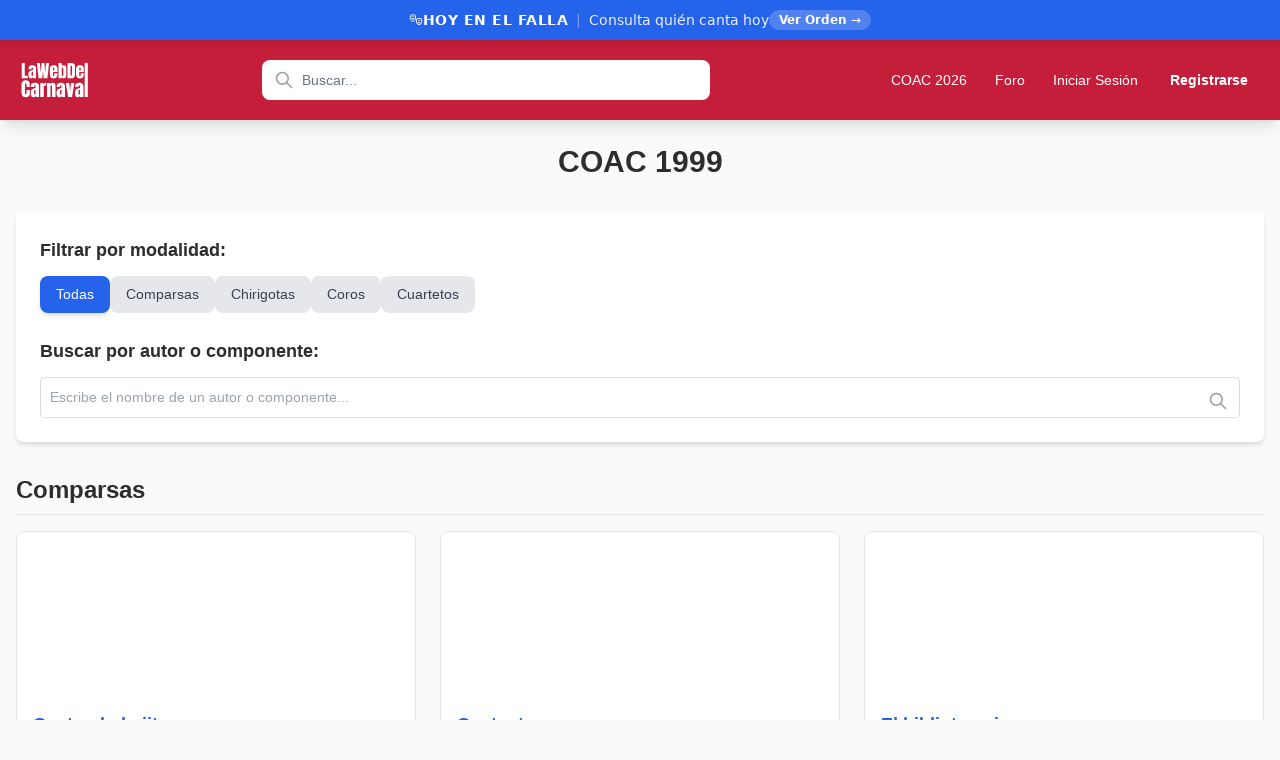

--- FILE ---
content_type: text/html; charset=UTF-8
request_url: https://lawebdelcarnaval.org/coac-1999/
body_size: 30331
content:
<!doctype html><html lang="es" prefix="og: https://ogp.me/ns#"><head><meta charset="UTF-8" /><meta name="viewport" content="width=device-width, initial-scale=1" /><link rel="apple-touch-icon" sizes="180x180" href="/apple-touch-icon.png"><link rel="icon" type="image/png" sizes="32x32" href="/favicon-32x32.png"><link rel="icon" type="image/png" sizes="16x16" href="/favicon-16x16.png"><link rel="manifest" href="/manifest.json"><meta name="apple-mobile-web-app-capable" content="yes"><meta name="apple-mobile-web-app-status-bar-style" content="black-translucent"><meta name="apple-mobile-web-app-title" content="LaWebDelCarnaval"><meta name="theme-color" content="#c41e3a">  <script defer src="https://www.googletagmanager.com/gtag/js?id=UA-47910817-13"></script> <script defer src="[data-uri]"></script>  <script defer src="[data-uri]"></script>    <script data-ad-client="ca-pub-7239187931681353" async
		src="https://pagead2.googlesyndication.com/pagead/js/adsbygoogle.js"></script> <style>img:is([sizes="auto" i], [sizes^="auto," i]) { contain-intrinsic-size: 3000px 1500px }</style><link media="all" href="https://lawebdelcarnaval.org/wp-content/cache/autoptimize/css/autoptimize_8a4e16547787c523de247f316d005bb5.css" rel="stylesheet"><title>COAC 1999 &bull; Carnaval de Cádiz</title><meta name="robots" content="follow, index, max-snippet:-1, max-video-preview:-1, max-image-preview:large"/><link rel="canonical" href="https://lawebdelcarnaval.org/coac-1999/" /><meta property="og:locale" content="es_ES" /><meta property="og:type" content="article" /><meta property="og:title" content="COAC 1999 &bull; Carnaval de Cádiz" /><meta property="og:url" content="https://lawebdelcarnaval.org/coac-1999/" /><meta property="og:site_name" content="Carnaval de Cádiz • Chirigotas, Comparsas, Cuartetos y Coros" /><meta property="article:published_time" content="2021-09-28T22:24:34+01:00" /><meta name="twitter:card" content="summary_large_image" /><meta name="twitter:title" content="COAC 1999 &bull; Carnaval de Cádiz" /><meta name="twitter:label1" content="Tiempo de lectura" /><meta name="twitter:data1" content="Menos de un minuto" /> <script type="application/ld+json" class="rank-math-schema">{"@context":"https://schema.org","@graph":[{"@type":"Organization","@id":"https://lawebdelcarnaval.org/#organization","name":"La web del Carnaval de C\u00e1diz"},{"@type":"WebSite","@id":"https://lawebdelcarnaval.org/#website","url":"https://lawebdelcarnaval.org","name":"Carnaval de C\u00e1diz \u2022 Chirigotas, Comparsas, Cuartetos y Coros","publisher":{"@id":"https://lawebdelcarnaval.org/#organization"},"inLanguage":"es"},{"@type":"BreadcrumbList","@id":"https://lawebdelcarnaval.org/coac-1999/#breadcrumb","itemListElement":[{"@type":"ListItem","position":"1","item":{"@id":"https://lawebdelcarnaval.org","name":"Portada"}},{"@type":"ListItem","position":"2","item":{"@id":"https://lawebdelcarnaval.org/coac-1999/","name":"COAC 1999"}}]},{"@type":"WebPage","@id":"https://lawebdelcarnaval.org/coac-1999/#webpage","url":"https://lawebdelcarnaval.org/coac-1999/","name":"COAC 1999 &bull; Carnaval de C\u00e1diz","datePublished":"2021-09-28T22:24:34+01:00","dateModified":"2021-09-28T22:24:34+01:00","isPartOf":{"@id":"https://lawebdelcarnaval.org/#website"},"inLanguage":"es","breadcrumb":{"@id":"https://lawebdelcarnaval.org/coac-1999/#breadcrumb"}},{"@type":"Person","@id":"https://lawebdelcarnaval.org/coac-1999/#author","name":"arministrad\u00f3","image":{"@type":"ImageObject","@id":"https://secure.gravatar.com/avatar/26d320e5d38ea150ededa392886c4e0adab4f20a594be102b90e0bb7626dfd8c?s=96&amp;d=mm&amp;r=g","url":"https://secure.gravatar.com/avatar/26d320e5d38ea150ededa392886c4e0adab4f20a594be102b90e0bb7626dfd8c?s=96&amp;d=mm&amp;r=g","caption":"arministrad\u00f3","inLanguage":"es"},"worksFor":{"@id":"https://lawebdelcarnaval.org/#organization"}},{"@type":"Article","headline":"COAC 1999 &bull; Carnaval de C\u00e1diz","datePublished":"2021-09-28T22:24:34+01:00","dateModified":"2021-09-28T22:24:34+01:00","author":{"@id":"https://lawebdelcarnaval.org/coac-1999/#author","name":"arministrad\u00f3"},"publisher":{"@id":"https://lawebdelcarnaval.org/#organization"},"name":"COAC 1999 &bull; Carnaval de C\u00e1diz","@id":"https://lawebdelcarnaval.org/coac-1999/#richSnippet","isPartOf":{"@id":"https://lawebdelcarnaval.org/coac-1999/#webpage"},"inLanguage":"es","mainEntityOfPage":{"@id":"https://lawebdelcarnaval.org/coac-1999/#webpage"}}]}</script> <link rel='dns-prefetch' href='//cdn.jsdelivr.net' /><link rel='dns-prefetch' href='//fonts.googleapis.com' /><style id='wp-block-library-theme-inline-css'>.wp-block-audio :where(figcaption){color:#555;font-size:13px;text-align:center}.is-dark-theme .wp-block-audio :where(figcaption){color:#ffffffa6}.wp-block-audio{margin:0 0 1em}.wp-block-code{border:1px solid #ccc;border-radius:4px;font-family:Menlo,Consolas,monaco,monospace;padding:.8em 1em}.wp-block-embed :where(figcaption){color:#555;font-size:13px;text-align:center}.is-dark-theme .wp-block-embed :where(figcaption){color:#ffffffa6}.wp-block-embed{margin:0 0 1em}.blocks-gallery-caption{color:#555;font-size:13px;text-align:center}.is-dark-theme .blocks-gallery-caption{color:#ffffffa6}:root :where(.wp-block-image figcaption){color:#555;font-size:13px;text-align:center}.is-dark-theme :root :where(.wp-block-image figcaption){color:#ffffffa6}.wp-block-image{margin:0 0 1em}.wp-block-pullquote{border-bottom:4px solid;border-top:4px solid;color:currentColor;margin-bottom:1.75em}.wp-block-pullquote cite,.wp-block-pullquote footer,.wp-block-pullquote__citation{color:currentColor;font-size:.8125em;font-style:normal;text-transform:uppercase}.wp-block-quote{border-left:.25em solid;margin:0 0 1.75em;padding-left:1em}.wp-block-quote cite,.wp-block-quote footer{color:currentColor;font-size:.8125em;font-style:normal;position:relative}.wp-block-quote:where(.has-text-align-right){border-left:none;border-right:.25em solid;padding-left:0;padding-right:1em}.wp-block-quote:where(.has-text-align-center){border:none;padding-left:0}.wp-block-quote.is-large,.wp-block-quote.is-style-large,.wp-block-quote:where(.is-style-plain){border:none}.wp-block-search .wp-block-search__label{font-weight:700}.wp-block-search__button{border:1px solid #ccc;padding:.375em .625em}:where(.wp-block-group.has-background){padding:1.25em 2.375em}.wp-block-separator.has-css-opacity{opacity:.4}.wp-block-separator{border:none;border-bottom:2px solid;margin-left:auto;margin-right:auto}.wp-block-separator.has-alpha-channel-opacity{opacity:1}.wp-block-separator:not(.is-style-wide):not(.is-style-dots){width:100px}.wp-block-separator.has-background:not(.is-style-dots){border-bottom:none;height:1px}.wp-block-separator.has-background:not(.is-style-wide):not(.is-style-dots){height:2px}.wp-block-table{margin:0 0 1em}.wp-block-table td,.wp-block-table th{word-break:normal}.wp-block-table :where(figcaption){color:#555;font-size:13px;text-align:center}.is-dark-theme .wp-block-table :where(figcaption){color:#ffffffa6}.wp-block-video :where(figcaption){color:#555;font-size:13px;text-align:center}.is-dark-theme .wp-block-video :where(figcaption){color:#ffffffa6}.wp-block-video{margin:0 0 1em}:root :where(.wp-block-template-part.has-background){margin-bottom:0;margin-top:0;padding:1.25em 2.375em}</style><style id='classic-theme-styles-inline-css'>/*! This file is auto-generated */
.wp-block-button__link{color:#fff;background-color:#32373c;border-radius:9999px;box-shadow:none;text-decoration:none;padding:calc(.667em + 2px) calc(1.333em + 2px);font-size:1.125em}.wp-block-file__button{background:#32373c;color:#fff;text-decoration:none}</style><style id='global-styles-inline-css'>:root{--wp--preset--aspect-ratio--square: 1;--wp--preset--aspect-ratio--4-3: 4/3;--wp--preset--aspect-ratio--3-4: 3/4;--wp--preset--aspect-ratio--3-2: 3/2;--wp--preset--aspect-ratio--2-3: 2/3;--wp--preset--aspect-ratio--16-9: 16/9;--wp--preset--aspect-ratio--9-16: 9/16;--wp--preset--color--black: #000000;--wp--preset--color--cyan-bluish-gray: #abb8c3;--wp--preset--color--white: #FFF;--wp--preset--color--pale-pink: #f78da7;--wp--preset--color--vivid-red: #cf2e2e;--wp--preset--color--luminous-vivid-orange: #ff6900;--wp--preset--color--luminous-vivid-amber: #fcb900;--wp--preset--color--light-green-cyan: #7bdcb5;--wp--preset--color--vivid-green-cyan: #00d084;--wp--preset--color--pale-cyan-blue: #8ed1fc;--wp--preset--color--vivid-cyan-blue: #0693e3;--wp--preset--color--vivid-purple: #9b51e0;--wp--preset--color--primary: #0073a8;--wp--preset--color--secondary: #005075;--wp--preset--color--dark-gray: #111;--wp--preset--color--light-gray: #767676;--wp--preset--gradient--vivid-cyan-blue-to-vivid-purple: linear-gradient(135deg,rgba(6,147,227,1) 0%,rgb(155,81,224) 100%);--wp--preset--gradient--light-green-cyan-to-vivid-green-cyan: linear-gradient(135deg,rgb(122,220,180) 0%,rgb(0,208,130) 100%);--wp--preset--gradient--luminous-vivid-amber-to-luminous-vivid-orange: linear-gradient(135deg,rgba(252,185,0,1) 0%,rgba(255,105,0,1) 100%);--wp--preset--gradient--luminous-vivid-orange-to-vivid-red: linear-gradient(135deg,rgba(255,105,0,1) 0%,rgb(207,46,46) 100%);--wp--preset--gradient--very-light-gray-to-cyan-bluish-gray: linear-gradient(135deg,rgb(238,238,238) 0%,rgb(169,184,195) 100%);--wp--preset--gradient--cool-to-warm-spectrum: linear-gradient(135deg,rgb(74,234,220) 0%,rgb(151,120,209) 20%,rgb(207,42,186) 40%,rgb(238,44,130) 60%,rgb(251,105,98) 80%,rgb(254,248,76) 100%);--wp--preset--gradient--blush-light-purple: linear-gradient(135deg,rgb(255,206,236) 0%,rgb(152,150,240) 100%);--wp--preset--gradient--blush-bordeaux: linear-gradient(135deg,rgb(254,205,165) 0%,rgb(254,45,45) 50%,rgb(107,0,62) 100%);--wp--preset--gradient--luminous-dusk: linear-gradient(135deg,rgb(255,203,112) 0%,rgb(199,81,192) 50%,rgb(65,88,208) 100%);--wp--preset--gradient--pale-ocean: linear-gradient(135deg,rgb(255,245,203) 0%,rgb(182,227,212) 50%,rgb(51,167,181) 100%);--wp--preset--gradient--electric-grass: linear-gradient(135deg,rgb(202,248,128) 0%,rgb(113,206,126) 100%);--wp--preset--gradient--midnight: linear-gradient(135deg,rgb(2,3,129) 0%,rgb(40,116,252) 100%);--wp--preset--font-size--small: 19.5px;--wp--preset--font-size--medium: 20px;--wp--preset--font-size--large: 36.5px;--wp--preset--font-size--x-large: 42px;--wp--preset--font-size--normal: 22px;--wp--preset--font-size--huge: 49.5px;--wp--preset--spacing--20: 0.44rem;--wp--preset--spacing--30: 0.67rem;--wp--preset--spacing--40: 1rem;--wp--preset--spacing--50: 1.5rem;--wp--preset--spacing--60: 2.25rem;--wp--preset--spacing--70: 3.38rem;--wp--preset--spacing--80: 5.06rem;--wp--preset--shadow--natural: 6px 6px 9px rgba(0, 0, 0, 0.2);--wp--preset--shadow--deep: 12px 12px 50px rgba(0, 0, 0, 0.4);--wp--preset--shadow--sharp: 6px 6px 0px rgba(0, 0, 0, 0.2);--wp--preset--shadow--outlined: 6px 6px 0px -3px rgba(255, 255, 255, 1), 6px 6px rgba(0, 0, 0, 1);--wp--preset--shadow--crisp: 6px 6px 0px rgba(0, 0, 0, 1);}:where(.is-layout-flex){gap: 0.5em;}:where(.is-layout-grid){gap: 0.5em;}body .is-layout-flex{display: flex;}.is-layout-flex{flex-wrap: wrap;align-items: center;}.is-layout-flex > :is(*, div){margin: 0;}body .is-layout-grid{display: grid;}.is-layout-grid > :is(*, div){margin: 0;}:where(.wp-block-columns.is-layout-flex){gap: 2em;}:where(.wp-block-columns.is-layout-grid){gap: 2em;}:where(.wp-block-post-template.is-layout-flex){gap: 1.25em;}:where(.wp-block-post-template.is-layout-grid){gap: 1.25em;}.has-black-color{color: var(--wp--preset--color--black) !important;}.has-cyan-bluish-gray-color{color: var(--wp--preset--color--cyan-bluish-gray) !important;}.has-white-color{color: var(--wp--preset--color--white) !important;}.has-pale-pink-color{color: var(--wp--preset--color--pale-pink) !important;}.has-vivid-red-color{color: var(--wp--preset--color--vivid-red) !important;}.has-luminous-vivid-orange-color{color: var(--wp--preset--color--luminous-vivid-orange) !important;}.has-luminous-vivid-amber-color{color: var(--wp--preset--color--luminous-vivid-amber) !important;}.has-light-green-cyan-color{color: var(--wp--preset--color--light-green-cyan) !important;}.has-vivid-green-cyan-color{color: var(--wp--preset--color--vivid-green-cyan) !important;}.has-pale-cyan-blue-color{color: var(--wp--preset--color--pale-cyan-blue) !important;}.has-vivid-cyan-blue-color{color: var(--wp--preset--color--vivid-cyan-blue) !important;}.has-vivid-purple-color{color: var(--wp--preset--color--vivid-purple) !important;}.has-black-background-color{background-color: var(--wp--preset--color--black) !important;}.has-cyan-bluish-gray-background-color{background-color: var(--wp--preset--color--cyan-bluish-gray) !important;}.has-white-background-color{background-color: var(--wp--preset--color--white) !important;}.has-pale-pink-background-color{background-color: var(--wp--preset--color--pale-pink) !important;}.has-vivid-red-background-color{background-color: var(--wp--preset--color--vivid-red) !important;}.has-luminous-vivid-orange-background-color{background-color: var(--wp--preset--color--luminous-vivid-orange) !important;}.has-luminous-vivid-amber-background-color{background-color: var(--wp--preset--color--luminous-vivid-amber) !important;}.has-light-green-cyan-background-color{background-color: var(--wp--preset--color--light-green-cyan) !important;}.has-vivid-green-cyan-background-color{background-color: var(--wp--preset--color--vivid-green-cyan) !important;}.has-pale-cyan-blue-background-color{background-color: var(--wp--preset--color--pale-cyan-blue) !important;}.has-vivid-cyan-blue-background-color{background-color: var(--wp--preset--color--vivid-cyan-blue) !important;}.has-vivid-purple-background-color{background-color: var(--wp--preset--color--vivid-purple) !important;}.has-black-border-color{border-color: var(--wp--preset--color--black) !important;}.has-cyan-bluish-gray-border-color{border-color: var(--wp--preset--color--cyan-bluish-gray) !important;}.has-white-border-color{border-color: var(--wp--preset--color--white) !important;}.has-pale-pink-border-color{border-color: var(--wp--preset--color--pale-pink) !important;}.has-vivid-red-border-color{border-color: var(--wp--preset--color--vivid-red) !important;}.has-luminous-vivid-orange-border-color{border-color: var(--wp--preset--color--luminous-vivid-orange) !important;}.has-luminous-vivid-amber-border-color{border-color: var(--wp--preset--color--luminous-vivid-amber) !important;}.has-light-green-cyan-border-color{border-color: var(--wp--preset--color--light-green-cyan) !important;}.has-vivid-green-cyan-border-color{border-color: var(--wp--preset--color--vivid-green-cyan) !important;}.has-pale-cyan-blue-border-color{border-color: var(--wp--preset--color--pale-cyan-blue) !important;}.has-vivid-cyan-blue-border-color{border-color: var(--wp--preset--color--vivid-cyan-blue) !important;}.has-vivid-purple-border-color{border-color: var(--wp--preset--color--vivid-purple) !important;}.has-vivid-cyan-blue-to-vivid-purple-gradient-background{background: var(--wp--preset--gradient--vivid-cyan-blue-to-vivid-purple) !important;}.has-light-green-cyan-to-vivid-green-cyan-gradient-background{background: var(--wp--preset--gradient--light-green-cyan-to-vivid-green-cyan) !important;}.has-luminous-vivid-amber-to-luminous-vivid-orange-gradient-background{background: var(--wp--preset--gradient--luminous-vivid-amber-to-luminous-vivid-orange) !important;}.has-luminous-vivid-orange-to-vivid-red-gradient-background{background: var(--wp--preset--gradient--luminous-vivid-orange-to-vivid-red) !important;}.has-very-light-gray-to-cyan-bluish-gray-gradient-background{background: var(--wp--preset--gradient--very-light-gray-to-cyan-bluish-gray) !important;}.has-cool-to-warm-spectrum-gradient-background{background: var(--wp--preset--gradient--cool-to-warm-spectrum) !important;}.has-blush-light-purple-gradient-background{background: var(--wp--preset--gradient--blush-light-purple) !important;}.has-blush-bordeaux-gradient-background{background: var(--wp--preset--gradient--blush-bordeaux) !important;}.has-luminous-dusk-gradient-background{background: var(--wp--preset--gradient--luminous-dusk) !important;}.has-pale-ocean-gradient-background{background: var(--wp--preset--gradient--pale-ocean) !important;}.has-electric-grass-gradient-background{background: var(--wp--preset--gradient--electric-grass) !important;}.has-midnight-gradient-background{background: var(--wp--preset--gradient--midnight) !important;}.has-small-font-size{font-size: var(--wp--preset--font-size--small) !important;}.has-medium-font-size{font-size: var(--wp--preset--font-size--medium) !important;}.has-large-font-size{font-size: var(--wp--preset--font-size--large) !important;}.has-x-large-font-size{font-size: var(--wp--preset--font-size--x-large) !important;}
:where(.wp-block-post-template.is-layout-flex){gap: 1.25em;}:where(.wp-block-post-template.is-layout-grid){gap: 1.25em;}
:where(.wp-block-columns.is-layout-flex){gap: 2em;}:where(.wp-block-columns.is-layout-grid){gap: 2em;}
:root :where(.wp-block-pullquote){font-size: 1.5em;line-height: 1.6;}</style><link rel='stylesheet' id='google-fonts-carnaval-css' href='https://fonts.googleapis.com/css2?family=Libre+Baskerville:ital,wght@0,400;0,700;1,400&#038;family=Playfair+Display:ital,wght@0,400..900;1,400..900&#038;family=Merriweather:ital,wght@0,300;0,400;0,700;0,900;1,300;1,400;1,700;1,900&#038;family=Outfit:wght@100..900&#038;display=swap' media='all' /> <script defer src="[data-uri]"></script><script src="https://lawebdelcarnaval.org/wp-includes/js/jquery/jquery.min.js?ver=3.7.1" id="jquery-core-js"></script> <script defer src="https://lawebdelcarnaval.org/wp-includes/js/jquery/jquery-migrate.min.js?ver=3.4.1" id="jquery-migrate-js"></script> <link rel="https://api.w.org/" href="https://lawebdelcarnaval.org/wp-json/" /><link rel="alternate" title="JSON" type="application/json" href="https://lawebdelcarnaval.org/wp-json/wp/v2/pages/5937" /><link rel="EditURI" type="application/rsd+xml" title="RSD" href="https://lawebdelcarnaval.org/xmlrpc.php?rsd" /><meta name="generator" content="WordPress 6.8.3" /><link rel='shortlink' href='https://lawebdelcarnaval.org/?p=5937' /><link rel="alternate" title="oEmbed (JSON)" type="application/json+oembed" href="https://lawebdelcarnaval.org/wp-json/oembed/1.0/embed?url=https%3A%2F%2Flawebdelcarnaval.org%2Fcoac-1999%2F" /><link rel="alternate" title="oEmbed (XML)" type="text/xml+oembed" href="https://lawebdelcarnaval.org/wp-json/oembed/1.0/embed?url=https%3A%2F%2Flawebdelcarnaval.org%2Fcoac-1999%2F&#038;format=xml" />  <script type="application/ld+json">{
    "@context": "https://schema.org",
    "@type": "BreadcrumbList",
    "itemListElement": [
        {
            "@type": "ListItem",
            "position": 1,
            "name": "Inicio",
            "item": "https://lawebdelcarnaval.org"
        },
        {
            "@type": "ListItem",
            "position": 2,
            "name": "COAC 1999",
            "item": "https://lawebdelcarnaval.org/coac-1999/"
        }
    ]
}</script> <style>/* Critical styles for header & FOUC prevention */
		body {
			margin: 0;
			padding: 0;
			font-family: -apple-system, BlinkMacSystemFont, 'Segoe UI', sans-serif;
		}

		/* Layout & Sizing - HEADER UTILITIES */
		.max-w-7xl {
			max-width: 80rem;
			margin: 0 auto;
		}

		.px-4 {
			padding-left: 1rem;
			padding-right: 1rem;
		}

		.h-20 {
			height: 5rem;
		}

		.flex {
			display: flex;
		}

		.items-center {
			align-items: center;
		}

		.justify-between {
			justify-content: space-between;
		}

		.gap-3 {
			gap: 0.75rem;
		}

		.flex-1 {
			flex: 1 1 0%;
		}

		/* Critical for search bar spacing */
		.flex-shrink-0 {
			flex-shrink: 0;
		}

		.max-w-md {
			max-width: 28rem;
		}

		.w-full {
			width: 100%;
		}

		.mx-2 {
			margin-left: 0.5rem;
			margin-right: 0.5rem;
		}

		.relative {
			position: relative;
		}

		/* Header Specific - Only targeting main navigation */
		body>header {
			background: #c41e3a;
			position: sticky;
			top: 0;
			z-index: 50;
			box-shadow: 0 4px 6px rgba(0, 0, 0, 0.1);
		}

		/* SVGs - FIX GIANT ICONS - Comprehensive Sizes */
		svg {
			display: block;
		}

		/* Default safe size if classes fail */
		header svg:not(.logo-svg) {
			width: 1.5rem;
			height: 1.5rem;
		}

		.w-4 {
			width: 1rem !important;
		}

		.h-4 {
			height: 1rem !important;
		}

		.w-5 {
			width: 1.25rem !important;
		}

		.h-5 {
			height: 1.25rem !important;
		}

		.w-6 {
			width: 1.5rem !important;
		}

		.h-6 {
			height: 1.5rem !important;
		}

		.text-red-500 {
			color: #ef4444;
		}

		.text-gray-400 {
			color: #9ca3af;
		}

		.text-white {
			color: #ffffff;
		}

		/* Positioning for search icon */
		.absolute {
			position: absolute;
		}

		.left-2\.5 {
			left: 0.625rem;
		}

		.top-1\.5 {
			top: 0.375rem;
		}

		/* Logo sizing - Img Tag */
		img[alt="La Web del Carnaval"] {
			height: 3rem;
			width: auto;
		}

		@media (min-width: 640px) {
			.sm\:h-14 {
				height: 3.5rem;
			}
		}

		@media (min-width: 1024px) {
			.lg\:h-16 {
				height: 4rem;
			}
		}

		/* Navigation Visibility */
		.hidden {
			display: none;
		}

		.desktop-menu-wrapper {
			display: none;
		}

		/* Desktop Media Query */
		@media (min-width: 1024px) {
			.lg\:flex {
				display: flex !important;
			}

			.lg\:hidden {
				display: none !important;
			}

			.desktop-menu-wrapper {
				display: flex !important;
				align-items: center;
				gap: 0.5rem;
			}

			.lg\:mx-8 {
				margin-left: 2rem;
				margin-right: 2rem;
			}

			.lg\:pl-10 {
				padding-left: 2.5rem;
			}

			.lg\:w-5 {
				width: 1.25rem !important;
			}

			.lg\:h-5 {
				height: 1.25rem !important;
			}

			.lg\:left-3 {
				left: 0.75rem;
			}

			.lg\:top-2\.5 {
				top: 0.625rem;
			}
		}

		/* Basic reset */
		button {
			background: transparent;
			border: none;
			cursor: pointer;
			padding: 0;
		}

		a {
			text-decoration: none;
			color: inherit;
		}

		/* Search Input Styling */
		input[type="search"] {
			width: 100%;
			padding: 0.375rem 1rem 0.375rem 2.25rem;
			/* Fallback padding */
			border-radius: 0.5rem;
			border: none;
			background-color: white;
			height: 2.25rem;
			/* Explicit height to prevent jump */
		}

		@media (min-width: 1024px) {
			input[type="search"] {
				height: 2.5rem;
				padding-left: 2.5rem;
			}
		}</style></head><body class="wp-singular page-template page-template-template-coac page-template-template-coac-php page page-id-5937 wp-embed-responsive wp-theme-twentynineteen wp-child-theme-carnaval singular image-filters-enabled"><div class="carnaval-sesion-banner sesion-hoy-banner--antes"> <a href="https://lawebdelcarnaval.org/sesiones/1a-sesion-cuartos-de-final-coac-2026/" class="carnaval-banner-link"> <span class="carnaval-banner-content"> <span class="sesion-hoy-banner__icon">🎭</span> <strong class="carnaval-banner-title">HOY EN EL FALLA</strong> <span class="carnaval-banner-sep text-white/40 mx-2">|</span> <span class="carnaval-banner-subtitle">Consulta quién canta hoy</span> </span> <span class="carnaval-banner-cta">Ver Orden &rarr;</span> </a></div><style>/* Banner Nativo: Cero CLS, Cero JS */
        .carnaval-sesion-banner {
            width: 100%;
            background: #2563EB;
            /* Azul por defecto */
            color: white;
            position: sticky;
            /* Sticky nativo */
            top: 0;
            z-index: 99999;
            font-family: system-ui, -apple-system, sans-serif;
            box-shadow: 0 2px 10px rgba(0, 0, 0, 0.1);
        }

        /* Ajuste para Admin Bar (Solo necesario si es sticky) */
        body.admin-bar .carnaval-sesion-banner {
            top: 32px;
        }

        @media (max-width: 782px) {
            body.admin-bar .carnaval-sesion-banner {
                top: 46px;
            }
        }

        .carnaval-banner-link {
            display: flex;
            justify-content: center;
            align-items: center;
            padding: 10px 16px;
            text-decoration: none;
            color: white;
            font-size: 14px;
            line-height: 1.4;
            gap: 16px;
            transition: background 0.2s;
        }

        .carnaval-banner-link:hover {
            background: rgba(0, 0, 0, 0.05);
        }

        .carnaval-banner-content {
            display: flex;
            align-items: center;
            gap: 6px;
        }

        .carnaval-banner-title {
            font-weight: 700;
            text-transform: uppercase;
            letter-spacing: 0.5px;
        }

        .carnaval-banner-subtitle {
            opacity: 0.9;
        }

        .carnaval-banner-cta {
            background: rgba(255, 255, 255, 0.2);
            padding: 2px 10px;
            border-radius: 99px;
            font-size: 12px;
            font-weight: 600;
            white-space: nowrap;
        }

        /* Variantes */
        .sesion-hoy-banner--antes {
            background-color: #2563EB;
        }

        .sesion-hoy-banner--directo {
            background-color: #DC2626;
        }

        /* Rojo */

        /* Animación pulso para directo */
        .animate-pulse {
            animation: bannerPulse 2s infinite;
        }

        @keyframes bannerPulse {

            0%,
            100% {
                opacity: 1;
            }

            50% {
                opacity: 0.6;
            }
        }

        /* Responsive */
        @media (max-width: 700px) {

            .carnaval-banner-subtitle,
            .carnaval-banner-sep,
            .carnaval-banner-cta {
                display: none;
            }

            .carnaval-banner-title {
                font-size: 13px;
            }
        }</style> <noscript><iframe src="https://www.googletagmanager.com/ns.html?id=GTM-MXCB5KZ" height="0" width="0"
 style="display:none;visibility:hidden"></iframe></noscript><header class="shadow-lg sticky top-0 z-50 bg-carnaval-red"><nav class="max-w-7xl mx-auto px-4"><div class="flex items-center justify-between gap-3 h-20"><div class="flex-shrink-0"> <a href="/" class="flex items-center"> <img src="/img/logo-lawebdelcarnaval.svg" alt="La Web del Carnaval"
 class="h-12 w-auto sm:h-14 lg:h-16" width="64" height="64" /> </a></div><div class="flex-1 max-w-md mx-2 lg:mx-8"><form role="search" method="get" action="https://lawebdelcarnaval.org/" class="w-full"><div class="relative"> <input type="search" name="s" placeholder="Buscar..."
 class="w-full px-3 py-1.5 pl-9 text-sm lg:px-4 lg:py-2 lg:pl-10 rounded-lg text-gray-900 placeholder-gray-500 focus:outline-none focus:ring-2 focus:ring-yellow-400"
 value="" /> <svg class="absolute left-2.5 top-1.5 w-4 h-4 lg:left-3 lg:top-2.5 lg:w-5 lg:h-5 text-gray-400"
 fill="none" stroke="currentColor" viewBox="0 0 24 24" width="20" height="20"
 aria-hidden="true"> <path stroke-linecap="round" stroke-linejoin="round" stroke-width="2"
 d="M21 21l-6-6m2-5a7 7 0 11-14 0 7 7 0 0114 0z" /> </svg></div></form></div><div class="hidden lg:flex items-center space-x-1 desktop-menu-wrapper"> <a href="/coac-2026/" class="px-3 py-2 rounded-lg text-white hover:bg-white/10 transition-colors font-medium text-sm">COAC 2026</a></li> <a href="https://lawebdelcarnaval.org/foro/" class="px-3 py-2 rounded-lg text-white hover:bg-white/10 transition-colors font-medium text-sm">Foro</a></li> <a href="https://lawebdelcarnaval.org/login"
 class="px-3 py-2 text-white hover:bg-white/10 rounded-lg transition-colors text-sm font-medium"> Iniciar Sesión </a> <a href="https://lawebdelcarnaval.org/registro"
 class="px-4 py-2 text-white font-semibold rounded transition-colors text-sm"
 style="background: #c41e3a;" onmouseover="this.style.opacity='0.9'"
 onmouseout="this.style.opacity='1'"> Registrarse </a></div> <button id="mobile-menu-button"
 class="lg:hidden p-2 rounded-lg text-white hover:bg-white/10 transition-colors flex-shrink-0"> <svg id="hamburger-icon" class="w-6 h-6" fill="none" stroke="currentColor" viewBox="0 0 24 24"
 width="24" height="24" aria-hidden="true"> <path stroke-linecap="round" stroke-linejoin="round" stroke-width="2"
 d="M4 6h16M4 12h16M4 18h16" /> </svg> <svg id="close-icon" class="w-6 h-6 hidden" fill="none" stroke="currentColor" viewBox="0 0 24 24"
 width="24" height="24" aria-hidden="true"> <path stroke-linecap="round" stroke-linejoin="round" stroke-width="2"
 d="M6 18L18 6M6 6l12 12" /> </svg> </button></div><div id="mobile-menu" class="hidden lg:hidden pb-4"><div class="space-y-1"> <a href="/coac-2026/" class="block px-4 py-3 rounded-lg text-white hover:bg-white/10 transition-colors font-medium">COAC 2026</a></li> <a href="https://lawebdelcarnaval.org/foro/" class="block px-4 py-3 rounded-lg text-white hover:bg-white/10 transition-colors font-medium">Foro</a></li> <a href="https://lawebdelcarnaval.org/login"
 class="block px-4 py-3 text-white hover:bg-white/10 rounded-lg font-medium"> Iniciar Sesión </a> <a href="https://lawebdelcarnaval.org/registro"
 class="block px-4 py-3 text-white font-semibold rounded text-center"
 style="background: #c41e3a;" onmouseover="this.style.opacity='0.9'"
 onmouseout="this.style.opacity='1'"> Registrarse </a></div></div></nav></header>  <script defer src="[data-uri]"></script>  <script defer src="[data-uri]"></script> <div id="pwa-install-container" style="display: none; position: fixed; bottom: 20px; right: 20px; z-index: 9999;"> <button id="pwa-install-button" style="
 background: #c41e3a;
 color: white;
 padding: 12px 24px;
 border-radius: 50px;
 border: none;
 font-weight: 600;
 font-size: 14px;
 box-shadow: 0 4px 12px rgba(196, 30, 58, 0.4);
 cursor: pointer;
 display: flex;
 align-items: center;
 gap: 8px;
 font-family: Inter, sans-serif;
 transition: transform 0.2s, box-shadow 0.2s;
 " onmouseover="this.style.transform='scale(1.05)'; this.style.boxShadow='0 6px 16px rgba(196, 30, 58, 0.5)'"
 onmouseout="this.style.transform='scale(1)'; this.style.boxShadow='0 4px 12px rgba(196, 30, 58, 0.4)'"> <svg width="20" height="20" fill="currentColor" viewBox="0 0 24 24" aria-hidden="true"> <path
 d="M19 12v7H5v-7H3v7c0 1.1.9 2 2 2h14c1.1 0 2-.9 2-2v-7h-2zm-6 .67l2.59-2.58L17 11.5l-5 5-5-5 1.41-1.41L11 12.67V3h2z" /> </svg> Instalar App </button> <button id="pwa-close-button" style="
 position: absolute;
 top: -8px;
 right: -8px;
 background: white;
 color: #c41e3a;
 border: 2px solid #c41e3a;
 width: 24px;
 height: 24px;
 border-radius: 50%;
 font-size: 16px;
 line-height: 1;
 cursor: pointer;
 display: flex;
 align-items: center;
 justify-content: center;
 font-weight: bold;
 padding: 0;
 " title="Cerrar">×</button></div> <script defer src="[data-uri]"></script> <main class="container mx-auto px-4 pt-6"><h1 class="text-3xl font-bold text-center mb-6">COAC 1999</h1><div class="prose max-w-none mb-8"></div><div class="mb-8 bg-white rounded-lg shadow-md p-6"><div class="mb-6"><h3 class="text-lg font-semibold mb-3">Filtrar por modalidad:</h3><div class="flex flex-wrap gap-3"> <button
 class="filtro-modalidad px-4 py-2 rounded-lg font-medium transition-all duration-200 bg-blue-600 text-white shadow-md hover:bg-blue-700"
 data-tipo="todos"> Todas </button> <button
 class="filtro-modalidad px-4 py-2 rounded-lg font-medium transition-all duration-200 bg-gray-200 text-gray-700 hover:bg-gray-300"
 data-tipo="comparsa"> Comparsas </button> <button
 class="filtro-modalidad px-4 py-2 rounded-lg font-medium transition-all duration-200 bg-gray-200 text-gray-700 hover:bg-gray-300"
 data-tipo="chirigota"> Chirigotas </button> <button
 class="filtro-modalidad px-4 py-2 rounded-lg font-medium transition-all duration-200 bg-gray-200 text-gray-700 hover:bg-gray-300"
 data-tipo="coro"> Coros </button> <button
 class="filtro-modalidad px-4 py-2 rounded-lg font-medium transition-all duration-200 bg-gray-200 text-gray-700 hover:bg-gray-300"
 data-tipo="cuarteto"> Cuartetos </button></div></div><div><h3 class="text-lg font-semibold mb-3">Buscar por autor o componente:</h3><div class="relative"> <input type="text" id="busqueda-texto" placeholder="Escribe el nombre de un autor o componente..."
 class="w-full px-4 py-3 border border-gray-300 rounded-lg focus:outline-none focus:ring-2 focus:ring-blue-500 focus:border-transparent" /> <svg class="absolute right-3 top-3.5 h-5 w-5 text-gray-400" fill="none" stroke="currentColor"
 viewBox="0 0 24 24"> <path stroke-linecap="round" stroke-linejoin="round" stroke-width="2"
 d="M21 21l-6-6m2-5a7 7 0 11-14 0 7 7 0 0114 0z"></path> </svg></div></div><div id="resultados-info" class="mt-4 text-sm text-gray-600 hidden"> Mostrando <span id="num-resultados">0</span> agrupaciones</div></div><section class="mb-10 seccion-tipo" data-tipo="comparsa"><h2 class="text-2xl font-semibold border-b border-gray-200 pb-2 mb-4 titulo-seccion"> Comparsas</h2><div class="grid grid-cols-1 md:grid-cols-2 lg:grid-cols-3 gap-6"><div class="agrupacion-card border rounded-lg p-4 shadow-sm bg-white hover:shadow-md transition"
 data-tipo="comparsa"
 data-nombres="luis ripoll lázaro|cantando bajito"><div class="mb-3"><div class="aspect-w-16 aspect-h-9"> <iframe src="https://www.youtube.com/embed/laFLWfCv9eU"
 title="Cantando bajito" class="w-full h-full rounded-md"
 frameborder="0" allowfullscreen> </iframe></div></div> <a href="https://lawebdelcarnaval.org/comparsa/cantando-bajito/"
 class="text-lg font-semibold text-blue-600 hover:underline block mb-2"> Cantando bajito </a><div class="space-y-1 mb-2"> <span class="text-sm text-gray-500 block"> Luis Ripoll Lázaro </span></div></div><div class="agrupacion-card border rounded-lg p-4 shadow-sm bg-white hover:shadow-md transition"
 data-tipo="comparsa"
 data-nombres="cantautores"><div class="mb-3"><div class="aspect-w-16 aspect-h-9"> <iframe src="https://www.youtube.com/embed/dtqoj4gb-Tg"
 title="Cantautores" class="w-full h-full rounded-md"
 frameborder="0" allowfullscreen> </iframe></div></div> <a href="https://lawebdelcarnaval.org/comparsa/cantautores/"
 class="text-lg font-semibold text-blue-600 hover:underline block mb-2"> Cantautores </a></div><div class="agrupacion-card border rounded-lg p-4 shadow-sm bg-white hover:shadow-md transition"
 data-tipo="comparsa"
 data-nombres="adrián pérez herrera|el bibliotecario"><div class="mb-3"><div class="aspect-w-16 aspect-h-9"> <iframe src="https://www.youtube.com/embed/xw2VkFs_6gg"
 title="El bibliotecario" class="w-full h-full rounded-md"
 frameborder="0" allowfullscreen> </iframe></div></div> <a href="https://lawebdelcarnaval.org/comparsa/el-bibliotecario/"
 class="text-lg font-semibold text-blue-600 hover:underline block mb-2"> El bibliotecario </a><div class="space-y-1 mb-2"> <span class="text-sm text-gray-500 block"> Adrián Pérez Herrera </span></div></div><div class="agrupacion-card border rounded-lg p-4 shadow-sm bg-white hover:shadow-md transition"
 data-tipo="comparsa"
 data-nombres="antonio garcía gonzález «el alemania»|el boliche"><div class="mb-3"><div class="aspect-w-16 aspect-h-9"> <iframe src="https://www.youtube.com/embed/vkt00sBK0p8"
 title="El boliche" class="w-full h-full rounded-md"
 frameborder="0" allowfullscreen> </iframe></div></div> <a href="https://lawebdelcarnaval.org/comparsa/el-boliche/"
 class="text-lg font-semibold text-blue-600 hover:underline block mb-2"> El boliche </a><div class="space-y-1 mb-2"> <span class="text-sm text-gray-500 block"> Antonio García González «El Alemania» </span></div></div><div class="agrupacion-card border rounded-lg p-4 shadow-sm bg-white hover:shadow-md transition"
 data-tipo="comparsa"
 data-nombres="antonio de la llave alias|el centinela"><div class="mb-3"><div class="aspect-w-16 aspect-h-9"> <iframe src="https://www.youtube.com/embed/DUuRtel27dA"
 title="El centinela" class="w-full h-full rounded-md"
 frameborder="0" allowfullscreen> </iframe></div></div> <a href="https://lawebdelcarnaval.org/comparsa/el-centinela/"
 class="text-lg font-semibold text-blue-600 hover:underline block mb-2"> El centinela </a><div class="space-y-1 mb-2"> <span class="text-sm text-gray-500 block"> Antonio de la Llave Alias </span></div></div><div class="agrupacion-card border rounded-lg p-4 shadow-sm bg-white hover:shadow-md transition"
 data-tipo="comparsa"
 data-nombres="joaquín quiñones madera|el circo"><div class="mb-3"><div class="aspect-w-16 aspect-h-9"> <iframe src="https://www.youtube.com/embed/q3L-8YendjA"
 title="El circo" class="w-full h-full rounded-md"
 frameborder="0" allowfullscreen> </iframe></div></div> <a href="https://lawebdelcarnaval.org/comparsa/el-circo-2/"
 class="text-lg font-semibold text-blue-600 hover:underline block mb-2"> El circo </a><div class="space-y-1 mb-2"> <a href="https://lawebdelcarnaval.org/autor/joaquin-quinones-madera/" class="text-sm text-gray-700 hover:text-blue-500 block"> Joaquín Quiñones Madera </a></div></div><div class="agrupacion-card border rounded-lg p-4 shadow-sm bg-white hover:shadow-md transition"
 data-tipo="comparsa"
 data-nombres="el ditero"><div class="mb-3"><div class="aspect-w-16 aspect-h-9"> <iframe src="https://www.youtube.com/embed/7L9ptuArSKA"
 title="El ditero" class="w-full h-full rounded-md"
 frameborder="0" allowfullscreen> </iframe></div></div> <a href="https://lawebdelcarnaval.org/comparsa/el-ditero/"
 class="text-lg font-semibold text-blue-600 hover:underline block mb-2"> El ditero </a></div><div class="agrupacion-card border rounded-lg p-4 shadow-sm bg-white hover:shadow-md transition"
 data-tipo="comparsa"
 data-nombres="josé mata morales|el muelle"><div class="mb-3"><div class="aspect-w-16 aspect-h-9"> <iframe src="https://www.youtube.com/embed/xVoQsFDjJgg"
 title="El muelle" class="w-full h-full rounded-md"
 frameborder="0" allowfullscreen> </iframe></div></div> <a href="https://lawebdelcarnaval.org/comparsa/el-muelle/"
 class="text-lg font-semibold text-blue-600 hover:underline block mb-2"> El muelle </a><div class="space-y-1 mb-2"> <span class="text-sm text-gray-500 block"> José Mata Morales </span></div></div><div class="agrupacion-card border rounded-lg p-4 shadow-sm bg-white hover:shadow-md transition"
 data-tipo="comparsa"
 data-nombres="eugenio mariscal carlos|el pasacalle"><div class="mb-3"><div class="aspect-w-16 aspect-h-9"> <iframe src="https://www.youtube.com/embed/6WWyUsRLexg"
 title="El pasacalle" class="w-full h-full rounded-md"
 frameborder="0" allowfullscreen> </iframe></div></div> <a href="https://lawebdelcarnaval.org/comparsa/el-pasacalle/"
 class="text-lg font-semibold text-blue-600 hover:underline block mb-2"> El pasacalle </a><div class="space-y-1 mb-2"> <span class="text-sm text-gray-500 block"> Eugenio Mariscal Carlos </span></div></div><div class="agrupacion-card border rounded-lg p-4 shadow-sm bg-white hover:shadow-md transition"
 data-tipo="comparsa"
 data-nombres="el postulante"><div class="mb-3"><div class="aspect-w-16 aspect-h-9"> <iframe src="https://www.youtube.com/embed/E7W-zNG6rI8"
 title="El postulante" class="w-full h-full rounded-md"
 frameborder="0" allowfullscreen> </iframe></div></div> <a href="https://lawebdelcarnaval.org/comparsa/el-postulante/"
 class="text-lg font-semibold text-blue-600 hover:underline block mb-2"> El postulante </a></div><div class="agrupacion-card border rounded-lg p-4 shadow-sm bg-white hover:shadow-md transition"
 data-tipo="comparsa"
 data-nombres="juan portela melero|el quiosco"><div class="mb-3"><div class="aspect-w-16 aspect-h-9"> <iframe src="https://www.youtube.com/embed/_jQFx5L2AoY"
 title="El quiosco" class="w-full h-full rounded-md"
 frameborder="0" allowfullscreen> </iframe></div></div> <a href="https://lawebdelcarnaval.org/comparsa/el-quiosco/"
 class="text-lg font-semibold text-blue-600 hover:underline block mb-2"> El quiosco </a><div class="space-y-1 mb-2"> <span class="text-sm text-gray-500 block"> Juan Portela Melero </span></div></div><div class="agrupacion-card border rounded-lg p-4 shadow-sm bg-white hover:shadow-md transition"
 data-tipo="comparsa"
 data-nombres="pedro romero varo|er cortijo"><div class="mb-3"><div class="aspect-w-16 aspect-h-9"> <iframe src="https://www.youtube.com/embed/htr1u27l3GI"
 title="Er cortijo" class="w-full h-full rounded-md"
 frameborder="0" allowfullscreen> </iframe></div></div> <a href="https://lawebdelcarnaval.org/comparsa/er-cortijo/"
 class="text-lg font-semibold text-blue-600 hover:underline block mb-2"> Er cortijo </a><div class="space-y-1 mb-2"> <span class="text-sm text-gray-500 block"> Pedro Romero Varo </span></div></div><div class="agrupacion-card border rounded-lg p-4 shadow-sm bg-white hover:shadow-md transition"
 data-tipo="comparsa"
 data-nombres="antonio rodríguez moreno|extra"><div class="mb-3"><div class="aspect-w-16 aspect-h-9"> <iframe src="https://www.youtube.com/embed/ThE2Mo_C364"
 title="Extra" class="w-full h-full rounded-md"
 frameborder="0" allowfullscreen> </iframe></div></div> <a href="https://lawebdelcarnaval.org/comparsa/extra/"
 class="text-lg font-semibold text-blue-600 hover:underline block mb-2"> Extra </a><div class="space-y-1 mb-2"> <span class="text-sm text-gray-500 block"> Antonio Rodríguez Moreno </span></div></div><div class="agrupacion-card border rounded-lg p-4 shadow-sm bg-white hover:shadow-md transition"
 data-tipo="comparsa"
 data-nombres="luis manuel rivero ramos «luis rivero»|carlos aldón martínez|juan diego aragón martínez|rubén berea ruiz|joaquín camacho cruz|julián delgado ruiz|francisco javier gallardo márquez «javi el loco»|fernando gómez de la calzada huelga|antonio guerrero romero «toni el piojo»|iván mesa fernández «pipiolo»|alejandro suárez roa|desirée tey vargas|historias de cai"><div class="mb-3"><div class="aspect-w-16 aspect-h-9"> <iframe src="https://www.youtube.com/embed/Cd_h_sco-L8"
 title="Historias de Cai" class="w-full h-full rounded-md"
 frameborder="0" allowfullscreen> </iframe></div></div> <a href="https://lawebdelcarnaval.org/comparsa/historias-de-cai/"
 class="text-lg font-semibold text-blue-600 hover:underline block mb-2"> Historias de Cai </a><div class="space-y-1 mb-2"> <a href="https://lawebdelcarnaval.org/autor/luis-manuel-rivero-ramos/" class="text-sm text-gray-700 hover:text-blue-500 block"> Luis Manuel Rivero Ramos «Luis Rivero» </a></div><div class="text-xs text-gray-500 mt-2"> <span class="font-semibold">Componentes:</span> Carlos Aldón Martínez, Juan Diego Aragón Martínez, Rubén Berea Ruiz y más...</div></div><div class="agrupacion-card border rounded-lg p-4 shadow-sm bg-white hover:shadow-md transition"
 data-tipo="comparsa"
 data-nombres="nicolás carrillo tinoco|joaquín díaz garcía|la altura es mi locura"><div class="mb-3"><div class="aspect-w-16 aspect-h-9"> <iframe src="https://www.youtube.com/embed/GrU6N0uIhGI"
 title="La altura es mi locura" class="w-full h-full rounded-md"
 frameborder="0" allowfullscreen> </iframe></div></div> <a href="https://lawebdelcarnaval.org/comparsa/la-altura-es-mi-locura/"
 class="text-lg font-semibold text-blue-600 hover:underline block mb-2"> La altura es mi locura </a><div class="space-y-1 mb-2"> <span class="text-sm text-gray-500 block"> Nicolás Carrillo Tinoco </span> <span class="text-sm text-gray-500 block"> Joaquín Díaz García </span></div></div><div class="agrupacion-card border rounded-lg p-4 shadow-sm bg-white hover:shadow-md transition"
 data-tipo="comparsa"
 data-nombres="la bodega"><div class="mb-3"><div class="aspect-w-16 aspect-h-9"> <iframe src="https://www.youtube.com/embed/KesXwZjhSUA"
 title="La bodega" class="w-full h-full rounded-md"
 frameborder="0" allowfullscreen> </iframe></div></div> <a href="https://lawebdelcarnaval.org/comparsa/la-bodega/"
 class="text-lg font-semibold text-blue-600 hover:underline block mb-2"> La bodega </a></div><div class="agrupacion-card border rounded-lg p-4 shadow-sm bg-white hover:shadow-md transition"
 data-tipo="comparsa"
 data-nombres="la chusma"><div class="mb-3"><div class="aspect-w-16 aspect-h-9"> <iframe src="https://www.youtube.com/embed/nTN6cxfKIMQ"
 title="La chusma" class="w-full h-full rounded-md"
 frameborder="0" allowfullscreen> </iframe></div></div> <a href="https://lawebdelcarnaval.org/comparsa/la-chusma/"
 class="text-lg font-semibold text-blue-600 hover:underline block mb-2"> La chusma </a></div><div class="agrupacion-card border rounded-lg p-4 shadow-sm bg-white hover:shadow-md transition"
 data-tipo="comparsa"
 data-nombres="la compañía"><div class="mb-3"><div class="aspect-w-16 aspect-h-9"> <iframe src="https://www.youtube.com/embed/Y4TaPZhgq1Q"
 title="La compañía" class="w-full h-full rounded-md"
 frameborder="0" allowfullscreen> </iframe></div></div> <a href="https://lawebdelcarnaval.org/comparsa/la-compania/"
 class="text-lg font-semibold text-blue-600 hover:underline block mb-2"> La compañía </a></div><div class="agrupacion-card border rounded-lg p-4 shadow-sm bg-white hover:shadow-md transition"
 data-tipo="comparsa"
 data-nombres="manuel pecci piniella|la guasa de cai"><div class="mb-3"><div class="aspect-w-16 aspect-h-9"> <iframe src="https://www.youtube.com/embed/Zq-hy8KfS_s"
 title="La guasa de Cai" class="w-full h-full rounded-md"
 frameborder="0" allowfullscreen> </iframe></div></div> <a href="https://lawebdelcarnaval.org/comparsa/la-guasa-de-cai/"
 class="text-lg font-semibold text-blue-600 hover:underline block mb-2"> La guasa de Cai </a><div class="space-y-1 mb-2"> <span class="text-sm text-gray-500 block"> Manuel Pecci Piniella </span></div></div><div class="agrupacion-card border rounded-lg p-4 shadow-sm bg-white hover:shadow-md transition"
 data-tipo="comparsa"
 data-nombres="josé amorós moreno|la libertad"><div class="mb-3"><div class="aspect-w-16 aspect-h-9"> <iframe src="https://www.youtube.com/embed/1gWwHWmbQ64"
 title="La libertad" class="w-full h-full rounded-md"
 frameborder="0" allowfullscreen> </iframe></div></div> <a href="https://lawebdelcarnaval.org/comparsa/la-libertad/"
 class="text-lg font-semibold text-blue-600 hover:underline block mb-2"> La libertad </a><div class="space-y-1 mb-2"> <span class="text-sm text-gray-500 block"> José Amorós Moreno </span></div></div><div class="agrupacion-card border rounded-lg p-4 shadow-sm bg-white hover:shadow-md transition"
 data-tipo="comparsa"
 data-nombres="luis galán pérez|la parra bomba"><div class="mb-3"><div class="aspect-w-16 aspect-h-9"> <iframe src="https://www.youtube.com/embed/pUKuuLJl3Uk"
 title="La Parra Bomba" class="w-full h-full rounded-md"
 frameborder="0" allowfullscreen> </iframe></div></div> <a href="https://lawebdelcarnaval.org/comparsa/la-parra-bomba/"
 class="text-lg font-semibold text-blue-600 hover:underline block mb-2"> La Parra Bomba </a><div class="space-y-1 mb-2"> <span class="text-sm text-gray-500 block"> Luis Galán Pérez </span></div></div><div class="agrupacion-card border rounded-lg p-4 shadow-sm bg-white hover:shadow-md transition"
 data-tipo="comparsa"
 data-nombres="alberto garcía pastorino|la sastrería"><div class="mb-3"><div class="aspect-w-16 aspect-h-9"> <iframe src="https://www.youtube.com/embed/rKA5YCKM_xw"
 title="La sastrería" class="w-full h-full rounded-md"
 frameborder="0" allowfullscreen> </iframe></div></div> <a href="https://lawebdelcarnaval.org/comparsa/la-sastreria/"
 class="text-lg font-semibold text-blue-600 hover:underline block mb-2"> La sastrería </a><div class="space-y-1 mb-2"> <span class="text-sm text-gray-500 block"> Alberto García Pastorino </span></div></div><div class="agrupacion-card border rounded-lg p-4 shadow-sm bg-white hover:shadow-md transition"
 data-tipo="comparsa"
 data-nombres="la verde y blanca"><div class="mb-3"><div class="aspect-w-16 aspect-h-9"> <iframe src="https://www.youtube.com/embed/vlBWGT5UHnM"
 title="La verde y blanca" class="w-full h-full rounded-md"
 frameborder="0" allowfullscreen> </iframe></div></div> <a href="https://lawebdelcarnaval.org/comparsa/la-verde-y-blanca/"
 class="text-lg font-semibold text-blue-600 hover:underline block mb-2"> La verde y blanca </a></div><div class="agrupacion-card border rounded-lg p-4 shadow-sm bg-white hover:shadow-md transition"
 data-tipo="comparsa"
 data-nombres="joaquín albert gálvez|la vieja trova"><div class="mb-3"><div class="aspect-w-16 aspect-h-9"> <iframe src="https://www.youtube.com/embed/_iA0SV9s0NU"
 title="La vieja trova" class="w-full h-full rounded-md"
 frameborder="0" allowfullscreen> </iframe></div></div> <a href="https://lawebdelcarnaval.org/comparsa/la-vieja-trova/"
 class="text-lg font-semibold text-blue-600 hover:underline block mb-2"> La vieja trova </a><div class="space-y-1 mb-2"> <span class="text-sm text-gray-500 block"> Joaquín Albert Gálvez </span></div></div><div class="agrupacion-card border rounded-lg p-4 shadow-sm bg-white hover:shadow-md transition"
 data-tipo="comparsa"
 data-nombres="manuel clavaín jácome|la villa vieja"><div class="mb-3"><div class="aspect-w-16 aspect-h-9"> <iframe src="https://www.youtube.com/embed/X-mz-LWdijU"
 title="La villa vieja" class="w-full h-full rounded-md"
 frameborder="0" allowfullscreen> </iframe></div></div> <a href="https://lawebdelcarnaval.org/comparsa/la-villa-vieja/"
 class="text-lg font-semibold text-blue-600 hover:underline block mb-2"> La villa vieja </a><div class="space-y-1 mb-2"> <span class="text-sm text-gray-500 block"> Manuel Clavaín Jácome </span></div></div><div class="agrupacion-card border rounded-lg p-4 shadow-sm bg-white hover:shadow-md transition"
 data-tipo="comparsa"
 data-nombres="francisco javier márquez mateos «carapapa»|javier bermúdez garcía|mario chaves ramírez|juan pablo gallardo lago «cuartokilo»|jose manuel garcía caro|germán moreno pérez|diego rodríguez palacios|mario romero betanzos|sergio vidal carretero|las criticonas"><div class="mb-3"><div class="aspect-w-16 aspect-h-9"> <iframe src="https://www.youtube.com/embed/u81he4XqQGQ"
 title="Las criticonas" class="w-full h-full rounded-md"
 frameborder="0" allowfullscreen> </iframe></div></div> <a href="https://lawebdelcarnaval.org/comparsa/las-criticonas/"
 class="text-lg font-semibold text-blue-600 hover:underline block mb-2"> Las criticonas </a><div class="space-y-1 mb-2"> <a href="https://lawebdelcarnaval.org/autor/francisco-javier-marquez-mateos-carapapa/" class="text-sm text-gray-700 hover:text-blue-500 block"> Francisco Javier Márquez Mateos «Carapapa» </a></div><div class="text-xs text-gray-500 mt-2"> <span class="font-semibold">Componentes:</span> Javier Bermúdez García, Mario Chaves Ramírez, Juan Pablo Gallardo Lago «Cuartokilo» y más...</div></div><div class="agrupacion-card border rounded-lg p-4 shadow-sm bg-white hover:shadow-md transition"
 data-tipo="comparsa"
 data-nombres="rafael piñero de la vega|los cantamañanas"><div class="mb-3"><div class="aspect-w-16 aspect-h-9"> <iframe src="https://www.youtube.com/embed/ORd_gDFRiGw"
 title="Los cantamañanas" class="w-full h-full rounded-md"
 frameborder="0" allowfullscreen> </iframe></div></div> <a href="https://lawebdelcarnaval.org/comparsa/los-cantamananas/"
 class="text-lg font-semibold text-blue-600 hover:underline block mb-2"> Los cantamañanas </a><div class="space-y-1 mb-2"> <span class="text-sm text-gray-500 block"> Rafael Piñero de la Vega </span></div></div><div class="agrupacion-card border rounded-lg p-4 shadow-sm bg-white hover:shadow-md transition"
 data-tipo="comparsa"
 data-nombres="jerónimo montero hoyo|los cartógrafos"><div class="mb-3"><div class="aspect-w-16 aspect-h-9"> <iframe src="https://www.youtube.com/embed/-Wk_qiOgoNI"
 title="Los cartógrafos" class="w-full h-full rounded-md"
 frameborder="0" allowfullscreen> </iframe></div></div> <a href="https://lawebdelcarnaval.org/comparsa/los-cartografos/"
 class="text-lg font-semibold text-blue-600 hover:underline block mb-2"> Los cartógrafos </a><div class="space-y-1 mb-2"> <span class="text-sm text-gray-500 block"> Jerónimo Montero Hoyo </span></div></div><div class="agrupacion-card border rounded-lg p-4 shadow-sm bg-white hover:shadow-md transition"
 data-tipo="comparsa"
 data-nombres="los fariseos"><div class="mb-3"><div class="aspect-w-16 aspect-h-9"> <iframe src="https://www.youtube.com/embed/7g61ifTNPMk"
 title="Los fariseos" class="w-full h-full rounded-md"
 frameborder="0" allowfullscreen> </iframe></div></div> <a href="https://lawebdelcarnaval.org/comparsa/los-fariseos/"
 class="text-lg font-semibold text-blue-600 hover:underline block mb-2"> Los fariseos </a></div><div class="agrupacion-card border rounded-lg p-4 shadow-sm bg-white hover:shadow-md transition"
 data-tipo="comparsa"
 data-nombres="francisco prieto baeza|los guerrilleros"><div class="mb-3"><div class="aspect-w-16 aspect-h-9"> <iframe src="https://www.youtube.com/embed/T7DNnyccGBc"
 title="Los guerrilleros" class="w-full h-full rounded-md"
 frameborder="0" allowfullscreen> </iframe></div></div> <a href="https://lawebdelcarnaval.org/comparsa/los-guerrilleros/"
 class="text-lg font-semibold text-blue-600 hover:underline block mb-2"> Los guerrilleros </a><div class="space-y-1 mb-2"> <span class="text-sm text-gray-500 block"> Francisco Prieto Baeza </span></div></div><div class="agrupacion-card border rounded-lg p-4 shadow-sm bg-white hover:shadow-md transition"
 data-tipo="comparsa"
 data-nombres="constantino tovar verdejo «tino tovar»|constantino tovar verdejo «tino»|ernesto argibay espinosa «galleguito»|juan antonio carneiro calero «nono»|eugenio cheza martínez|antonio cuesta pino|rafael figuier fernández «fali figuier»|david gaviño llorente|jose maría gonzález santos «kichi»|joaquín gutiérrez martín «nito»|octavio linares tenor «ocho»|daniel obregón guillén|ramón obregón guillén «puyi»|eugenio francisco rodríguez guerrero «gamba»|emilio josé sánchez domínguez|los musiquitas"><div class="mb-3"><div class="aspect-w-16 aspect-h-9"> <iframe src="https://www.youtube.com/embed/ujhYc0Fhklw"
 title="Los musiquitas" class="w-full h-full rounded-md"
 frameborder="0" allowfullscreen> </iframe></div></div> <a href="https://lawebdelcarnaval.org/comparsa/los-musiquita/"
 class="text-lg font-semibold text-blue-600 hover:underline block mb-2"> Los musiquitas </a><div class="space-y-1 mb-2"> <a href="https://lawebdelcarnaval.org/autor/tino-tovar/" class="text-sm text-gray-700 hover:text-blue-500 block"> Constantino Tovar Verdejo «Tino Tovar» </a> <span class="text-sm text-gray-500 block"> Constantino Tovar Verdejo «Tino» </span></div><div class="text-xs text-gray-500 mt-2"> <span class="font-semibold">Componentes:</span> Ernesto Argibay Espinosa «Galleguito», Juan Antonio Carneiro Calero «Nono», Eugenio Cheza Martínez y más...</div></div><div class="agrupacion-card border rounded-lg p-4 shadow-sm bg-white hover:shadow-md transition"
 data-tipo="comparsa"
 data-nombres="francisco alcántara pedemonte|los negritos musicales"><div class="mb-3"><div class="aspect-w-16 aspect-h-9"> <iframe src="https://www.youtube.com/embed/gB7FU_JwgUc"
 title="Los negritos musicales" class="w-full h-full rounded-md"
 frameborder="0" allowfullscreen> </iframe></div></div> <a href="https://lawebdelcarnaval.org/comparsa/los-negritos-musicales/"
 class="text-lg font-semibold text-blue-600 hover:underline block mb-2"> Los negritos musicales </a><div class="space-y-1 mb-2"> <span class="text-sm text-gray-500 block"> Francisco Alcántara Pedemonte </span></div></div><div class="agrupacion-card border rounded-lg p-4 shadow-sm bg-white hover:shadow-md transition"
 data-tipo="comparsa"
 data-nombres="antonio martínez ares|eduardo brihuega delgado|juan carlos brihuega delgado «carli»|josé chulián alcántara|rafael miguel díaz moreno «rocky»|jose antonio fernández domínguez «josele»|miguel Ángel garcía cossío «el búho»|jose luis naranjo galán|fernando núñez pereira «fernandi»|francisco javier trujillo jiménez «paco catalán»|ricardo trujillo jiménez|miguel Ángel utrera domínguez «el manta»|mariano varela sánchez|rafael sebastián vila naranjo «fali vila»|francisco josé villanego guillén|pedro manuel espinosa romero|los templarios"><div class="mb-3"><div class="aspect-w-16 aspect-h-9"> <iframe src="https://www.youtube.com/embed/82oBuXU5qqM"
 title="Los Templarios" class="w-full h-full rounded-md"
 frameborder="0" allowfullscreen> </iframe></div></div> <a href="https://lawebdelcarnaval.org/comparsa/los-templarios/"
 class="text-lg font-semibold text-blue-600 hover:underline block mb-2"> Los Templarios </a><div class="space-y-1 mb-2"> <a href="https://lawebdelcarnaval.org/autor/antonio-martinez-ares/" class="text-sm text-gray-700 hover:text-blue-500 block"> Antonio Martínez Ares </a></div><div class="text-xs text-gray-500 mt-2"> <span class="font-semibold">Componentes:</span> Eduardo Brihuega Delgado, Juan Carlos Brihuega Delgado «Carli», José Chulián Alcántara y más...</div></div><div class="agrupacion-card border rounded-lg p-4 shadow-sm bg-white hover:shadow-md transition"
 data-tipo="comparsa"
 data-nombres="los tiburones"><div class="mb-3"><div class="aspect-w-16 aspect-h-9"> <iframe src="https://www.youtube.com/embed/2Z-9qZgyo4g"
 title="Los tiburones" class="w-full h-full rounded-md"
 frameborder="0" allowfullscreen> </iframe></div></div> <a href="https://lawebdelcarnaval.org/comparsa/los-tiburones/"
 class="text-lg font-semibold text-blue-600 hover:underline block mb-2"> Los tiburones </a></div><div class="agrupacion-card border rounded-lg p-4 shadow-sm bg-white hover:shadow-md transition"
 data-tipo="comparsa"
 data-nombres="josé patrón lópez|noche de carnaval"><div class="mb-3"><div class="aspect-w-16 aspect-h-9"> <iframe src="https://www.youtube.com/embed/2e_HeU1Awgg"
 title="Noche de Carnaval" class="w-full h-full rounded-md"
 frameborder="0" allowfullscreen> </iframe></div></div> <a href="https://lawebdelcarnaval.org/comparsa/noche-de-carnaval/"
 class="text-lg font-semibold text-blue-600 hover:underline block mb-2"> Noche de Carnaval </a><div class="space-y-1 mb-2"> <span class="text-sm text-gray-500 block"> José Patrón López </span></div></div><div class="agrupacion-card border rounded-lg p-4 shadow-sm bg-white hover:shadow-md transition"
 data-tipo="comparsa"
 data-nombres="pueblo pesquero"><div class="mb-3"><div class="aspect-w-16 aspect-h-9"> <iframe src="https://www.youtube.com/embed/ANmLcHvz4zg"
 title="Pueblo pesquero" class="w-full h-full rounded-md"
 frameborder="0" allowfullscreen> </iframe></div></div> <a href="https://lawebdelcarnaval.org/comparsa/pueblo-pesquero/"
 class="text-lg font-semibold text-blue-600 hover:underline block mb-2"> Pueblo pesquero </a></div><div class="agrupacion-card border rounded-lg p-4 shadow-sm bg-white hover:shadow-md transition"
 data-tipo="comparsa"
 data-nombres="diego rosado oliveros|josé valderas malagón|sahara"><div class="mb-3"><div class="aspect-w-16 aspect-h-9"> <iframe src="https://www.youtube.com/embed/ZKwaxFNgsPQ"
 title="Sahara" class="w-full h-full rounded-md"
 frameborder="0" allowfullscreen> </iframe></div></div> <a href="https://lawebdelcarnaval.org/comparsa/sahara/"
 class="text-lg font-semibold text-blue-600 hover:underline block mb-2"> Sahara </a><div class="space-y-1 mb-2"> <span class="text-sm text-gray-500 block"> Diego Rosado Oliveros </span> <span class="text-sm text-gray-500 block"> José Valderas Malagón </span></div></div><div class="agrupacion-card border rounded-lg p-4 shadow-sm bg-white hover:shadow-md transition"
 data-tipo="comparsa"
 data-nombres="tres de mayo"><div class="mb-3"><div class="aspect-w-16 aspect-h-9"> <iframe src="https://www.youtube.com/embed/a6Me222A6Kk"
 title="Tres de mayo" class="w-full h-full rounded-md"
 frameborder="0" allowfullscreen> </iframe></div></div> <a href="https://lawebdelcarnaval.org/comparsa/tres-de-mayo/"
 class="text-lg font-semibold text-blue-600 hover:underline block mb-2"> Tres de mayo </a></div><div class="agrupacion-card border rounded-lg p-4 shadow-sm bg-white hover:shadow-md transition"
 data-tipo="comparsa"
 data-nombres="tuareg"><div class="mb-3"><div class="aspect-w-16 aspect-h-9"> <iframe src="https://www.youtube.com/embed/oVb8qP8vrsE"
 title="Tuareg" class="w-full h-full rounded-md"
 frameborder="0" allowfullscreen> </iframe></div></div> <a href="https://lawebdelcarnaval.org/comparsa/tuareg/"
 class="text-lg font-semibold text-blue-600 hover:underline block mb-2"> Tuareg </a></div></div></section><section class="mb-10 seccion-tipo" data-tipo="chirigota"><h2 class="text-2xl font-semibold border-b border-gray-200 pb-2 mb-4 titulo-seccion"> Chirigotas</h2><div class="grid grid-cols-1 md:grid-cols-2 lg:grid-cols-3 gap-6"><div class="agrupacion-card border rounded-lg p-4 shadow-sm bg-white hover:shadow-md transition"
 data-tipo="chirigota"
 data-nombres="jaime fernández de la puente alcántara|juan manuel pérez rodríguez|agustín domínguez acal|Ángel francisco gago cubelo «el gago»|francisco javier gonzález ramírez «chicho»|antonio lande ortega|jose maría lópez sainz|jose luis madueño garcía|manuel muñiz vela|juan silva chanivet|Échale un ojito a la mezcla"><div class="mb-3"></div> <a href="https://lawebdelcarnaval.org/chirigota/echale-un-ojito-a-la-mezcla/"
 class="text-lg font-semibold text-blue-600 hover:underline block mb-2"> Échale un ojito a la mezcla </a><div class="space-y-1 mb-2"> <span class="text-sm text-gray-500 block"> Jaime Fernández de la Puente Alcántara </span> <span class="text-sm text-gray-500 block"> Juan Manuel Pérez Rodríguez </span></div><div class="text-xs text-gray-500 mt-2"> <span class="font-semibold">Componentes:</span> Agustín Domínguez Acal, Ángel Francisco Gago Cubelo «El gago», Francisco Javier González Ramírez «Chicho» y más...</div></div><div class="agrupacion-card border rounded-lg p-4 shadow-sm bg-white hover:shadow-md transition"
 data-tipo="chirigota"
 data-nombres="el adobo del gallego"><div class="mb-3"><div class="aspect-w-16 aspect-h-9"> <iframe src="https://www.youtube.com/embed/xNNZAkpwQL0"
 title="El adobo del gallego" class="w-full h-full rounded-md"
 frameborder="0" allowfullscreen> </iframe></div></div> <a href="https://lawebdelcarnaval.org/chirigota/el-adobo-del-gallego/"
 class="text-lg font-semibold text-blue-600 hover:underline block mb-2"> El adobo del gallego </a></div><div class="agrupacion-card border rounded-lg p-4 shadow-sm bg-white hover:shadow-md transition"
 data-tipo="chirigota"
 data-nombres="el chupa"><div class="mb-3"><div class="aspect-w-16 aspect-h-9"> <iframe src="https://www.youtube.com/embed/PxMHdI5aBkQ"
 title="El chupa" class="w-full h-full rounded-md"
 frameborder="0" allowfullscreen> </iframe></div></div> <a href="https://lawebdelcarnaval.org/chirigota/el-chupa/"
 class="text-lg font-semibold text-blue-600 hover:underline block mb-2"> El chupa </a></div><div class="agrupacion-card border rounded-lg p-4 shadow-sm bg-white hover:shadow-md transition"
 data-tipo="chirigota"
 data-nombres="el clan del clín"><div class="mb-3"><div class="aspect-w-16 aspect-h-9"> <iframe src="https://www.youtube.com/embed/J5JfYa8NtlM"
 title="El clan del Clín" class="w-full h-full rounded-md"
 frameborder="0" allowfullscreen> </iframe></div></div> <a href="https://lawebdelcarnaval.org/chirigota/el-clan-del-clin/"
 class="text-lg font-semibold text-blue-600 hover:underline block mb-2"> El clan del Clín </a></div><div class="agrupacion-card border rounded-lg p-4 shadow-sm bg-white hover:shadow-md transition"
 data-tipo="chirigota"
 data-nombres="manuel santander cahué «manolo santander»|manuel aragón salas|alberto arce gonzález|antonio boza morales|eduardo cossi magaña|juan manuel de la calle sáenz «el mojón»|pedro garcía tirado|jose luis millán delgado «selu»|josé ríos temblador|francisco javier rodríguez caballero «francis»|salvador rosado de la torre|emilio santander cahué|jose manuel vallejo berrocal «chico»|el séptimo de caballería"><div class="mb-3"><div class="aspect-w-16 aspect-h-9"> <iframe src="https://www.youtube.com/embed/HEog1cCdJ0w"
 title="El séptimo de caballería" class="w-full h-full rounded-md"
 frameborder="0" allowfullscreen> </iframe></div></div> <a href="https://lawebdelcarnaval.org/chirigota/el-septimo-de-caballeria/"
 class="text-lg font-semibold text-blue-600 hover:underline block mb-2"> El séptimo de caballería </a><div class="space-y-1 mb-2"> <a href="https://lawebdelcarnaval.org/autor/manolo-santander-cahue/" class="text-sm text-gray-700 hover:text-blue-500 block"> Manuel Santander Cahué «Manolo Santander» </a></div><div class="text-xs text-gray-500 mt-2"> <span class="font-semibold">Componentes:</span> Manuel Aragón Salas, Alberto Arce González, Antonio Boza Morales y más...</div></div><div class="agrupacion-card border rounded-lg p-4 shadow-sm bg-white hover:shadow-md transition"
 data-tipo="chirigota"
 data-nombres="er chulín de ubrique"><div class="mb-3"><div class="aspect-w-16 aspect-h-9"> <iframe src="https://www.youtube.com/embed/yNV4fr0-cPs"
 title="Er chulín de Ubrique" class="w-full h-full rounded-md"
 frameborder="0" allowfullscreen> </iframe></div></div> <a href="https://lawebdelcarnaval.org/chirigota/er-chulin-de-ubrique/"
 class="text-lg font-semibold text-blue-600 hover:underline block mb-2"> Er chulín de Ubrique </a></div><div class="agrupacion-card border rounded-lg p-4 shadow-sm bg-white hover:shadow-md transition"
 data-tipo="chirigota"
 data-nombres="escola do samba carioca"><div class="mb-3"><div class="aspect-w-16 aspect-h-9"> <iframe src="https://www.youtube.com/embed/TBOmMZYRBsE"
 title="Escola do samba carioca" class="w-full h-full rounded-md"
 frameborder="0" allowfullscreen> </iframe></div></div> <a href="https://lawebdelcarnaval.org/chirigota/escola-do-samba-carioca/"
 class="text-lg font-semibold text-blue-600 hover:underline block mb-2"> Escola do samba carioca </a></div><div class="agrupacion-card border rounded-lg p-4 shadow-sm bg-white hover:shadow-md transition"
 data-tipo="chirigota"
 data-nombres="esto está atascao"><div class="mb-3"><div class="aspect-w-16 aspect-h-9"> <iframe src="https://www.youtube.com/embed/1CDaSZxSi_s"
 title="Esto está atascao" class="w-full h-full rounded-md"
 frameborder="0" allowfullscreen> </iframe></div></div> <a href="https://lawebdelcarnaval.org/chirigota/esto-esta-atascao/"
 class="text-lg font-semibold text-blue-600 hover:underline block mb-2"> Esto está atascao </a></div><div class="agrupacion-card border rounded-lg p-4 shadow-sm bg-white hover:shadow-md transition"
 data-tipo="chirigota"
 data-nombres="fun fun fun"><div class="mb-3"><div class="aspect-w-16 aspect-h-9"> <iframe src="https://www.youtube.com/embed/q_TGINpDgiQ"
 title="Fun fun fun" class="w-full h-full rounded-md"
 frameborder="0" allowfullscreen> </iframe></div></div> <a href="https://lawebdelcarnaval.org/chirigota/fun-fun-fun/"
 class="text-lg font-semibold text-blue-600 hover:underline block mb-2"> Fun fun fun </a></div><div class="agrupacion-card border rounded-lg p-4 shadow-sm bg-white hover:shadow-md transition"
 data-tipo="chirigota"
 data-nombres="independence cadi"><div class="mb-3"><div class="aspect-w-16 aspect-h-9"> <iframe src="https://www.youtube.com/embed/g_Nebm2lbUY"
 title="Independence Cadi" class="w-full h-full rounded-md"
 frameborder="0" allowfullscreen> </iframe></div></div> <a href="https://lawebdelcarnaval.org/chirigota/independence-cadi/"
 class="text-lg font-semibold text-blue-600 hover:underline block mb-2"> Independence Cadi </a></div><div class="agrupacion-card border rounded-lg p-4 shadow-sm bg-white hover:shadow-md transition"
 data-tipo="chirigota"
 data-nombres="las belloteras"><div class="mb-3"><div class="aspect-w-16 aspect-h-9"> <iframe src="https://www.youtube.com/embed/3w9dNdnt0x8"
 title="Las belloteras" class="w-full h-full rounded-md"
 frameborder="0" allowfullscreen> </iframe></div></div> <a href="https://lawebdelcarnaval.org/chirigota/las-belloteras/"
 class="text-lg font-semibold text-blue-600 hover:underline block mb-2"> Las belloteras </a></div><div class="agrupacion-card border rounded-lg p-4 shadow-sm bg-white hover:shadow-md transition"
 data-tipo="chirigota"
 data-nombres="los años bárbaros"><div class="mb-3"><div class="aspect-w-16 aspect-h-9"> <iframe src="https://www.youtube.com/embed/4qcMOwpBh3E"
 title="Los años bárbaros" class="w-full h-full rounded-md"
 frameborder="0" allowfullscreen> </iframe></div></div> <a href="https://lawebdelcarnaval.org/chirigota/los-anos-barbaros/"
 class="text-lg font-semibold text-blue-600 hover:underline block mb-2"> Los años bárbaros </a></div><div class="agrupacion-card border rounded-lg p-4 shadow-sm bg-white hover:shadow-md transition"
 data-tipo="chirigota"
 data-nombres="los confidentes"><div class="mb-3"><div class="aspect-w-16 aspect-h-9"> <iframe src="https://www.youtube.com/embed/_hJ8TBWe5oU"
 title="Los confidentes" class="w-full h-full rounded-md"
 frameborder="0" allowfullscreen> </iframe></div></div> <a href="https://lawebdelcarnaval.org/chirigota/los-confidentes/"
 class="text-lg font-semibold text-blue-600 hover:underline block mb-2"> Los confidentes </a></div><div class="agrupacion-card border rounded-lg p-4 shadow-sm bg-white hover:shadow-md transition"
 data-tipo="chirigota"
 data-nombres="los del toururú"><div class="mb-3"><div class="aspect-w-16 aspect-h-9"> <iframe src="https://www.youtube.com/embed/Tn649zaKvRA"
 title="Los del toururú" class="w-full h-full rounded-md"
 frameborder="0" allowfullscreen> </iframe></div></div> <a href="https://lawebdelcarnaval.org/chirigota/los-del-toururu/"
 class="text-lg font-semibold text-blue-600 hover:underline block mb-2"> Los del toururú </a></div><div class="agrupacion-card border rounded-lg p-4 shadow-sm bg-white hover:shadow-md transition"
 data-tipo="chirigota"
 data-nombres="los gigolos de la bahía"><div class="mb-3"><div class="aspect-w-16 aspect-h-9"> <iframe src="https://www.youtube.com/embed/afv41orWarg"
 title="Los gigolos de la bahía" class="w-full h-full rounded-md"
 frameborder="0" allowfullscreen> </iframe></div></div> <a href="https://lawebdelcarnaval.org/chirigota/los-gigolos-de-la-bahia/"
 class="text-lg font-semibold text-blue-600 hover:underline block mb-2"> Los gigolos de la bahía </a></div><div class="agrupacion-card border rounded-lg p-4 shadow-sm bg-white hover:shadow-md transition"
 data-tipo="chirigota"
 data-nombres="los hijos del lama"><div class="mb-3"><div class="aspect-w-16 aspect-h-9"> <iframe src="https://www.youtube.com/embed/-CQTY0kS1ww"
 title="Los hijos del lama" class="w-full h-full rounded-md"
 frameborder="0" allowfullscreen> </iframe></div></div> <a href="https://lawebdelcarnaval.org/chirigota/los-hijos-del-lama-2/"
 class="text-lg font-semibold text-blue-600 hover:underline block mb-2"> Los hijos del lama </a></div><div class="agrupacion-card border rounded-lg p-4 shadow-sm bg-white hover:shadow-md transition"
 data-tipo="chirigota"
 data-nombres="los makeijan"><div class="mb-3"><div class="aspect-w-16 aspect-h-9"> <iframe src="https://www.youtube.com/embed/rx-Yz_TqSjs"
 title="Los Makeijan" class="w-full h-full rounded-md"
 frameborder="0" allowfullscreen> </iframe></div></div> <a href="https://lawebdelcarnaval.org/chirigota/los-makeijan/"
 class="text-lg font-semibold text-blue-600 hover:underline block mb-2"> Los Makeijan </a></div><div class="agrupacion-card border rounded-lg p-4 shadow-sm bg-white hover:shadow-md transition"
 data-tipo="chirigota"
 data-nombres="los malos de las películas"><div class="mb-3"><div class="aspect-w-16 aspect-h-9"> <iframe src="https://www.youtube.com/embed/17gIUyPm1a0"
 title="Los malos de las películas" class="w-full h-full rounded-md"
 frameborder="0" allowfullscreen> </iframe></div></div> <a href="https://lawebdelcarnaval.org/chirigota/los-malos-de-las-peliculas/"
 class="text-lg font-semibold text-blue-600 hover:underline block mb-2"> Los malos de las películas </a></div><div class="agrupacion-card border rounded-lg p-4 shadow-sm bg-white hover:shadow-md transition"
 data-tipo="chirigota"
 data-nombres="los más animados de las fiestas"><div class="mb-3"><div class="aspect-w-16 aspect-h-9"> <iframe src="https://www.youtube.com/embed/HMVcDUF-Nlo"
 title="Los más animados de las fiestas" class="w-full h-full rounded-md"
 frameborder="0" allowfullscreen> </iframe></div></div> <a href="https://lawebdelcarnaval.org/chirigota/los-mas-animados-de-las-fiestas/"
 class="text-lg font-semibold text-blue-600 hover:underline block mb-2"> Los más animados de las fiestas </a></div><div class="agrupacion-card border rounded-lg p-4 shadow-sm bg-white hover:shadow-md transition"
 data-tipo="chirigota"
 data-nombres="los nuevos picapiedras"><div class="mb-3"><div class="aspect-w-16 aspect-h-9"> <iframe src="https://www.youtube.com/embed/_xBxzAwfLX8"
 title="Los nuevos Picapiedras" class="w-full h-full rounded-md"
 frameborder="0" allowfullscreen> </iframe></div></div> <a href="https://lawebdelcarnaval.org/chirigota/los-nuevos-picapiedras/"
 class="text-lg font-semibold text-blue-600 hover:underline block mb-2"> Los nuevos Picapiedras </a></div><div class="agrupacion-card border rounded-lg p-4 shadow-sm bg-white hover:shadow-md transition"
 data-tipo="chirigota"
 data-nombres="juan manuel braza benítez “el sheriff”|javier carmona barroso «bubu»|jose carlos garcía castro «chino»|andrés gatica del castillo|antonio josé gómez bermúdez|jose manuel gómez de la vega «lulu»|francisco manuel jiménez alcántara|jesús peral moreno «gadafi»|manuel ríos rodríguez «fofi»|salvador rubianes ramos|manuel ruiz constantino cueto|los panchitos de guardalajarra"><div class="mb-3"><div class="aspect-w-16 aspect-h-9"> <iframe src="https://www.youtube.com/embed/45Taq8GeFE4"
 title="Los panchitos de guardalajarra" class="w-full h-full rounded-md"
 frameborder="0" allowfullscreen> </iframe></div></div> <a href="https://lawebdelcarnaval.org/chirigota/los-panchitos-de-guardalajarra/"
 class="text-lg font-semibold text-blue-600 hover:underline block mb-2"> Los panchitos de guardalajarra </a><div class="space-y-1 mb-2"> <a href="https://lawebdelcarnaval.org/autor/juan-manuel-braza-benitez-el-sheriff/" class="text-sm text-gray-700 hover:text-blue-500 block"> Juan Manuel Braza Benítez “El Sheriff” </a></div><div class="text-xs text-gray-500 mt-2"> <span class="font-semibold">Componentes:</span> Javier Carmona Barroso «Bubu», Jose Carlos García Castro «Chino», Andrés Gatica del Castillo y más...</div></div><div class="agrupacion-card border rounded-lg p-4 shadow-sm bg-white hover:shadow-md transition"
 data-tipo="chirigota"
 data-nombres="los para obras"><div class="mb-3"><div class="aspect-w-16 aspect-h-9"> <iframe src="https://www.youtube.com/embed/R6xJqUAgE14"
 title="Los para obras" class="w-full h-full rounded-md"
 frameborder="0" allowfullscreen> </iframe></div></div> <a href="https://lawebdelcarnaval.org/chirigota/los-para-obras/"
 class="text-lg font-semibold text-blue-600 hover:underline block mb-2"> Los para obras </a></div><div class="agrupacion-card border rounded-lg p-4 shadow-sm bg-white hover:shadow-md transition"
 data-tipo="chirigota"
 data-nombres="jose manuel cornejo benítez «chico»|jose manuel gómez sánchez|josé armario gómez «el formi»|jose luis ballesteros castro «el love»|manuel carrión moreno «el cabra»|pedro carrión moreno «perico»|cristobal cornejo benítez «toba»|daniel de avila cruz|jose manuel fernandez moreno «pachichi»|francisco jiménez collar|jose maría ruiz jiménez|francisco sánchez raya|los pofesionales"><div class="mb-3"><div class="aspect-w-16 aspect-h-9"> <iframe src="https://www.youtube.com/embed/2eg0-Zv97lA"
 title="Los pofesionales" class="w-full h-full rounded-md"
 frameborder="0" allowfullscreen> </iframe></div></div> <a href="https://lawebdelcarnaval.org/chirigota/los-pofesionales/"
 class="text-lg font-semibold text-blue-600 hover:underline block mb-2"> Los pofesionales </a><div class="space-y-1 mb-2"> <span class="text-sm text-gray-500 block"> Jose Manuel Cornejo Benítez «Chico» </span> <span class="text-sm text-gray-500 block"> Jose Manuel Gómez Sánchez </span></div><div class="text-xs text-gray-500 mt-2"> <span class="font-semibold">Componentes:</span> José Armario Gómez «El Formi», Jose Luis Ballesteros Castro «El Love», Manuel Carrión Moreno «El Cabra» y más...</div></div><div class="agrupacion-card border rounded-lg p-4 shadow-sm bg-white hover:shadow-md transition"
 data-tipo="chirigota"
 data-nombres="antonio pedro serrano Álvarez «el canijo»|juan josé garcía puerto|los pringaitos que cantan temitas así que nos ampre san francisco de jachís"><div class="mb-3"></div> <a href="https://lawebdelcarnaval.org/chirigota/los-pringaitos-que-cantan-temitas-asi-que-nos-ampre-san-francisco-de-jachis/"
 class="text-lg font-semibold text-blue-600 hover:underline block mb-2"> Los pringaitos que cantan temitas así que nos ampre San Francisco de Jachís </a><div class="space-y-1 mb-2"> <a href="https://lawebdelcarnaval.org/autor/antonio-pedro-serrano-el-canijo/" class="text-sm text-gray-700 hover:text-blue-500 block"> Antonio Pedro Serrano Álvarez «El canijo» </a></div><div class="text-xs text-gray-500 mt-2"> <span class="font-semibold">Componentes:</span> Juan José García Puerto</div></div><div class="agrupacion-card border rounded-lg p-4 shadow-sm bg-white hover:shadow-md transition"
 data-tipo="chirigota"
 data-nombres="los pringaitos que cantan temitas estilo siempre así que nos ampare san francisco de jachi"><div class="mb-3"><div class="aspect-w-16 aspect-h-9"> <iframe src="https://www.youtube.com/embed/rTZBVS8GTIE"
 title="Los pringaitos que cantan temitas estilo siempre así que nos ampare San Francisco de Jachi" class="w-full h-full rounded-md"
 frameborder="0" allowfullscreen> </iframe></div></div> <a href="https://lawebdelcarnaval.org/chirigota/los-pringaitos-que-cantan-temitas-estilo-siempre-asi-que-nos-ampare-san-francisco-de-jachi/"
 class="text-lg font-semibold text-blue-600 hover:underline block mb-2"> Los pringaitos que cantan temitas estilo siempre así que nos ampare San Francisco de Jachi </a></div><div class="agrupacion-card border rounded-lg p-4 shadow-sm bg-white hover:shadow-md transition"
 data-tipo="chirigota"
 data-nombres="los pulicías de las penículas"><div class="mb-3"><div class="aspect-w-16 aspect-h-9"> <iframe src="https://www.youtube.com/embed/jsfEEwEiOPw"
 title="Los pulicías de las penículas" class="w-full h-full rounded-md"
 frameborder="0" allowfullscreen> </iframe></div></div> <a href="https://lawebdelcarnaval.org/chirigota/los-pulicias-de-las-peniculas/"
 class="text-lg font-semibold text-blue-600 hover:underline block mb-2"> Los pulicías de las penículas </a></div><div class="agrupacion-card border rounded-lg p-4 shadow-sm bg-white hover:shadow-md transition"
 data-tipo="chirigota"
 data-nombres="los que perdieron el norte"><div class="mb-3"><div class="aspect-w-16 aspect-h-9"> <iframe src="https://www.youtube.com/embed/APg7iwhEBUk"
 title="Los que perdieron el norte" class="w-full h-full rounded-md"
 frameborder="0" allowfullscreen> </iframe></div></div> <a href="https://lawebdelcarnaval.org/chirigota/los-que-perdieron-el-norte/"
 class="text-lg font-semibold text-blue-600 hover:underline block mb-2"> Los que perdieron el norte </a></div><div class="agrupacion-card border rounded-lg p-4 shadow-sm bg-white hover:shadow-md transition"
 data-tipo="chirigota"
 data-nombres="josé guerrero roldán «yuyu»|luciano fernández moreno|víctor manuel fiusa tizón|máximo gragera muñoz|mariano guerrero domínguez|manuel herrera pérez|francisco ortiz velasco|fernando pérez martínez|rafael rivero deben|miguel romero iglesias|jose ramón valderrama méndez|los rebañadores de ollas de menudo"><div class="mb-3"><div class="aspect-w-16 aspect-h-9"> <iframe src="https://www.youtube.com/embed/bMQpM8in2hM"
 title="Los rebañadores de ollas de menudo" class="w-full h-full rounded-md"
 frameborder="0" allowfullscreen> </iframe></div></div> <a href="https://lawebdelcarnaval.org/chirigota/los-rebanadores-de-ollas-de-menudo/"
 class="text-lg font-semibold text-blue-600 hover:underline block mb-2"> Los rebañadores de ollas de menudo </a><div class="space-y-1 mb-2"> <a href="https://lawebdelcarnaval.org/autor/jose-guerrero-roldan-yuyu/" class="text-sm text-gray-700 hover:text-blue-500 block"> José Guerrero Roldán «Yuyu» </a></div><div class="text-xs text-gray-500 mt-2"> <span class="font-semibold">Componentes:</span> Luciano Fernández Moreno, Víctor Manuel Fiusa Tizón, Máximo Gragera Muñoz y más...</div></div><div class="agrupacion-card border rounded-lg p-4 shadow-sm bg-white hover:shadow-md transition"
 data-tipo="chirigota"
 data-nombres="iván chamorro sibila|luis manuel rivero ramos «luis rivero»|antonio cabanas díaz|francisco joaquín fernández cressi «sito»|ismael fernández mora «ismael morita»|jesús david monge astorga|sergio sánchez bocalandro «kaka»|jesús maría silva chanivet|los últimos del titanic"><div class="mb-3"><div class="aspect-w-16 aspect-h-9"> <iframe src="https://www.youtube.com/embed/otclOvJDtbs"
 title="Los últimos del Titanic" class="w-full h-full rounded-md"
 frameborder="0" allowfullscreen> </iframe></div></div> <a href="https://lawebdelcarnaval.org/chirigota/los-ultimos-del-titanic/"
 class="text-lg font-semibold text-blue-600 hover:underline block mb-2"> Los últimos del Titanic </a><div class="space-y-1 mb-2"> <span class="text-sm text-gray-500 block"> Iván Chamorro Sibila </span> <a href="https://lawebdelcarnaval.org/autor/luis-manuel-rivero-ramos/" class="text-sm text-gray-700 hover:text-blue-500 block"> Luis Manuel Rivero Ramos «Luis Rivero» </a></div><div class="text-xs text-gray-500 mt-2"> <span class="font-semibold">Componentes:</span> Antonio Cabanas Díaz, Francisco Joaquín Fernández Cressi «Sito», Ismael Fernández Mora «Ismael Morita» y más...</div></div><div class="agrupacion-card border rounded-lg p-4 shadow-sm bg-white hover:shadow-md transition"
 data-tipo="chirigota"
 data-nombres="los viejos rebotaos"><div class="mb-3"><div class="aspect-w-16 aspect-h-9"> <iframe src="https://www.youtube.com/embed/fu0hwEbg8l8"
 title="Los viejos rebotaos" class="w-full h-full rounded-md"
 frameborder="0" allowfullscreen> </iframe></div></div> <a href="https://lawebdelcarnaval.org/chirigota/los-viejos-rebotaos/"
 class="text-lg font-semibold text-blue-600 hover:underline block mb-2"> Los viejos rebotaos </a></div><div class="agrupacion-card border rounded-lg p-4 shadow-sm bg-white hover:shadow-md transition"
 data-tipo="chirigota"
 data-nombres="juan carlos aragón becerra|marcos aragón zuaza|francisco javier bohórquez gutiérrez «javi bohórquez»|francisco javier caro díaz|antonio fuentes gómez|carmelo josé lópez moreno|ismael mejías castaño|juan carlos moreno garcía|manuel perales delgado|antonio rodríguez rodríguez|manuel josé sánchez garcía «el largo»|rafael altamirano alvarez|los yesterday"><div class="mb-3"> <a href="https://lawebdelcarnaval.org/chirigota/los-yesterday/"> <img src="https://lawebdelcarnaval.org/wp-content/uploads/2021/09/chirigota-los-yesterday-300x169.jpeg"
 alt="Los Yesterday"
 class="w-full h-48 object-cover rounded-md"> </a></div> <a href="https://lawebdelcarnaval.org/chirigota/los-yesterday/"
 class="text-lg font-semibold text-blue-600 hover:underline block mb-2"> Los Yesterday </a><div class="space-y-1 mb-2"> <a href="https://lawebdelcarnaval.org/autor/juan-carlos-aragon/" class="text-sm text-gray-700 hover:text-blue-500 block"> Juan Carlos Aragón Becerra </a></div><div class="text-xs text-gray-500 mt-2"> <span class="font-semibold">Componentes:</span> Marcos Aragón Zuaza, Francisco Javier Bohórquez Gutiérrez «Javi Bohórquez», Francisco Javier Caro Díaz y más...</div></div><div class="agrupacion-card border rounded-lg p-4 shadow-sm bg-white hover:shadow-md transition"
 data-tipo="chirigota"
 data-nombres="mi parienta es una zorra"><div class="mb-3"><div class="aspect-w-16 aspect-h-9"> <iframe src="https://www.youtube.com/embed/7pllQ01WQCI"
 title="Mi parienta es una zorra" class="w-full h-full rounded-md"
 frameborder="0" allowfullscreen> </iframe></div></div> <a href="https://lawebdelcarnaval.org/chirigota/mi-parienta-es-una-zorra/"
 class="text-lg font-semibold text-blue-600 hover:underline block mb-2"> Mi parienta es una zorra </a></div><div class="agrupacion-card border rounded-lg p-4 shadow-sm bg-white hover:shadow-md transition"
 data-tipo="chirigota"
 data-nombres="no semos malos ni na"><div class="mb-3"><div class="aspect-w-16 aspect-h-9"> <iframe src="https://www.youtube.com/embed/8qR9vbewWUY"
 title="No semos malos ni na" class="w-full h-full rounded-md"
 frameborder="0" allowfullscreen> </iframe></div></div> <a href="https://lawebdelcarnaval.org/chirigota/no-semos-malos-ni-na/"
 class="text-lg font-semibold text-blue-600 hover:underline block mb-2"> No semos malos ni na </a></div><div class="agrupacion-card border rounded-lg p-4 shadow-sm bg-white hover:shadow-md transition"
 data-tipo="chirigota"
 data-nombres="te lo pongo en bandeja"><div class="mb-3"><div class="aspect-w-16 aspect-h-9"> <iframe src="https://www.youtube.com/embed/rgtg3FzelTo"
 title="Te lo pongo en bandeja" class="w-full h-full rounded-md"
 frameborder="0" allowfullscreen> </iframe></div></div> <a href="https://lawebdelcarnaval.org/chirigota/te-lo-pongo-en-bandeja/"
 class="text-lg font-semibold text-blue-600 hover:underline block mb-2"> Te lo pongo en bandeja </a></div><div class="agrupacion-card border rounded-lg p-4 shadow-sm bg-white hover:shadow-md transition"
 data-tipo="chirigota"
 data-nombres="tenemos calete pa lato"><div class="mb-3"><div class="aspect-w-16 aspect-h-9"> <iframe src="https://www.youtube.com/embed/5FSrH_oCqHg"
 title="Tenemos calete pa lato" class="w-full h-full rounded-md"
 frameborder="0" allowfullscreen> </iframe></div></div> <a href="https://lawebdelcarnaval.org/chirigota/tenemos-calete-pa-lato/"
 class="text-lg font-semibold text-blue-600 hover:underline block mb-2"> Tenemos calete pa lato </a></div><div class="agrupacion-card border rounded-lg p-4 shadow-sm bg-white hover:shadow-md transition"
 data-tipo="chirigota"
 data-nombres="un día de barbacoa"><div class="mb-3"><div class="aspect-w-16 aspect-h-9"> <iframe src="https://www.youtube.com/embed/ZyajX1XkFIo"
 title="Un día de barbacoa" class="w-full h-full rounded-md"
 frameborder="0" allowfullscreen> </iframe></div></div> <a href="https://lawebdelcarnaval.org/chirigota/un-dia-de-barbacoa/"
 class="text-lg font-semibold text-blue-600 hover:underline block mb-2"> Un día de barbacoa </a></div><div class="agrupacion-card border rounded-lg p-4 shadow-sm bg-white hover:shadow-md transition"
 data-tipo="chirigota"
 data-nombres="un viaje de viejos"><div class="mb-3"><div class="aspect-w-16 aspect-h-9"> <iframe src="https://www.youtube.com/embed/iFi0Biqb3oo"
 title="Un viaje de viejos" class="w-full h-full rounded-md"
 frameborder="0" allowfullscreen> </iframe></div></div> <a href="https://lawebdelcarnaval.org/chirigota/un-viaje-de-viejos/"
 class="text-lg font-semibold text-blue-600 hover:underline block mb-2"> Un viaje de viejos </a></div></div></section><section class="mb-10 seccion-tipo" data-tipo="coro"><h2 class="text-2xl font-semibold border-b border-gray-200 pb-2 mb-4 titulo-seccion"> Coros</h2><div class="grid grid-cols-1 md:grid-cols-2 lg:grid-cols-3 gap-6"><div class="agrupacion-card border rounded-lg p-4 shadow-sm bg-white hover:shadow-md transition"
 data-tipo="coro"
 data-nombres="luis manuel rivero ramos «luis rivero»|juan josé benítez bazán|andrés bernal raffo|luis alfonso betanzos bernal|francisco garcía caro|jose manuel jaén jiménez|juan antonio jiménez cornejo|francisco javier lópez martín «sultán»|manuel jesús prieto troyano|francisco rivero ramos|juan carlos ruiz flores «juanki»|a la conquista"><div class="mb-3"><div class="aspect-w-16 aspect-h-9"> <iframe src="https://www.youtube.com/embed/1QJztn7gQRE"
 title="A la conquista" class="w-full h-full rounded-md"
 frameborder="0" allowfullscreen> </iframe></div></div> <a href="https://lawebdelcarnaval.org/coro/la-conquista/"
 class="text-lg font-semibold text-blue-600 hover:underline block mb-2"> A la conquista </a><div class="space-y-1 mb-2"> <a href="https://lawebdelcarnaval.org/autor/luis-manuel-rivero-ramos/" class="text-sm text-gray-700 hover:text-blue-500 block"> Luis Manuel Rivero Ramos «Luis Rivero» </a></div><div class="text-xs text-gray-500 mt-2"> <span class="font-semibold">Componentes:</span> Juan José Benítez Bazán, Andrés Bernal Raffo, Luis Alfonso Betanzos Bernal y más...</div></div><div class="agrupacion-card border rounded-lg p-4 shadow-sm bg-white hover:shadow-md transition"
 data-tipo="coro"
 data-nombres="arde gadir"><div class="mb-3"><div class="aspect-w-16 aspect-h-9"> <iframe src="https://www.youtube.com/embed/F_8K0an6jCE"
 title="Arde Gadir" class="w-full h-full rounded-md"
 frameborder="0" allowfullscreen> </iframe></div></div> <a href="https://lawebdelcarnaval.org/coro/arde-gadir/"
 class="text-lg font-semibold text-blue-600 hover:underline block mb-2"> Arde Gadir </a></div><div class="agrupacion-card border rounded-lg p-4 shadow-sm bg-white hover:shadow-md transition"
 data-tipo="coro"
 data-nombres="el caballero"><div class="mb-3"><div class="aspect-w-16 aspect-h-9"> <iframe src="https://www.youtube.com/embed/FwiG4qh-8J8"
 title="El caballero" class="w-full h-full rounded-md"
 frameborder="0" allowfullscreen> </iframe></div></div> <a href="https://lawebdelcarnaval.org/coro/el-caballero/"
 class="text-lg font-semibold text-blue-600 hover:underline block mb-2"> El caballero </a></div><div class="agrupacion-card border rounded-lg p-4 shadow-sm bg-white hover:shadow-md transition"
 data-tipo="coro"
 data-nombres="el gramófono"><div class="mb-3"><div class="aspect-w-16 aspect-h-9"> <iframe src="https://www.youtube.com/embed/SiNDb3a-_n4"
 title="El gramófono" class="w-full h-full rounded-md"
 frameborder="0" allowfullscreen> </iframe></div></div> <a href="https://lawebdelcarnaval.org/coro/el-gramofono/"
 class="text-lg font-semibold text-blue-600 hover:underline block mb-2"> El gramófono </a></div><div class="agrupacion-card border rounded-lg p-4 shadow-sm bg-white hover:shadow-md transition"
 data-tipo="coro"
 data-nombres="el templete"><div class="mb-3"><div class="aspect-w-16 aspect-h-9"> <iframe src="https://www.youtube.com/embed/uXNu9Zoq8j0"
 title="El templete" class="w-full h-full rounded-md"
 frameborder="0" allowfullscreen> </iframe></div></div> <a href="https://lawebdelcarnaval.org/coro/el-templete/"
 class="text-lg font-semibold text-blue-600 hover:underline block mb-2"> El templete </a></div><div class="agrupacion-card border rounded-lg p-4 shadow-sm bg-white hover:shadow-md transition"
 data-tipo="coro"
 data-nombres="el ventorrillo"><div class="mb-3"><div class="aspect-w-16 aspect-h-9"> <iframe src="https://www.youtube.com/embed/49GgiMXV0eY"
 title="El ventorrillo" class="w-full h-full rounded-md"
 frameborder="0" allowfullscreen> </iframe></div></div> <a href="https://lawebdelcarnaval.org/coro/el-ventorrillo/"
 class="text-lg font-semibold text-blue-600 hover:underline block mb-2"> El ventorrillo </a></div><div class="agrupacion-card border rounded-lg p-4 shadow-sm bg-white hover:shadow-md transition"
 data-tipo="coro"
 data-nombres="la cuesta jabonería"><div class="mb-3"><div class="aspect-w-16 aspect-h-9"> <iframe src="https://www.youtube.com/embed/6q6XLtsHGkI"
 title="La cuesta Jabonería" class="w-full h-full rounded-md"
 frameborder="0" allowfullscreen> </iframe></div></div> <a href="https://lawebdelcarnaval.org/coro/la-cuesta-jaboneria/"
 class="text-lg font-semibold text-blue-600 hover:underline block mb-2"> La cuesta Jabonería </a></div><div class="agrupacion-card border rounded-lg p-4 shadow-sm bg-white hover:shadow-md transition"
 data-tipo="coro"
 data-nombres="antonio martínez ares|amaro portillo portillo|juan manuel barrios garcía|juan manuel casado gallán|jose antonio jurado mora|raúl rodríguez martínez|eduardo toledano millo|manuel tracisto luna|raúl de la fuente carrasco|david fernández romero|francisco javier fierro gonzález|miguel Ángel flores pérez|fabián iglesias piña|manuel pecci delgado|francisco pérez lande|juan antonio pino bueno|verónica plaza flores|salvador ramallo arroyo|luis javier rea jiménez|jose luis serrano baena|antonio toledo díaz|la pamplina"><div class="mb-3"><div class="aspect-w-16 aspect-h-9"> <iframe src="https://www.youtube.com/embed/xyuJ6ktZp90"
 title="La pamplina" class="w-full h-full rounded-md"
 frameborder="0" allowfullscreen> </iframe></div></div> <a href="https://lawebdelcarnaval.org/coro/la-pamplina/"
 class="text-lg font-semibold text-blue-600 hover:underline block mb-2"> La pamplina </a><div class="space-y-1 mb-2"> <a href="https://lawebdelcarnaval.org/autor/antonio-martinez-ares/" class="text-sm text-gray-700 hover:text-blue-500 block"> Antonio Martínez Ares </a> <span class="text-sm text-gray-500 block"> Amaro Portillo Portillo </span></div><div class="text-xs text-gray-500 mt-2"> <span class="font-semibold">Componentes:</span> Juan Manuel Barrios García, Juan Manuel Casado Gallán, Jose Antonio Jurado Mora y más...</div></div><div class="agrupacion-card border rounded-lg p-4 shadow-sm bg-white hover:shadow-md transition"
 data-tipo="coro"
 data-nombres="la prevención"><div class="mb-3"><div class="aspect-w-16 aspect-h-9"> <iframe src="https://www.youtube.com/embed/fj5eJWbJ6ac"
 title="La Prevención" class="w-full h-full rounded-md"
 frameborder="0" allowfullscreen> </iframe></div></div> <a href="https://lawebdelcarnaval.org/coro/la-prevencion/"
 class="text-lg font-semibold text-blue-600 hover:underline block mb-2"> La Prevención </a></div></div></section><section class="mb-10 seccion-tipo" data-tipo="cuarteto"><h2 class="text-2xl font-semibold border-b border-gray-200 pb-2 mb-4 titulo-seccion"> Cuartetos</h2><div class="grid grid-cols-1 md:grid-cols-2 lg:grid-cols-3 gap-6"><div class="agrupacion-card border rounded-lg p-4 shadow-sm bg-white hover:shadow-md transition"
 data-tipo="cuarteto"
 data-nombres="la patera rosa"><div class="mb-3"><div class="aspect-w-16 aspect-h-9"> <iframe src="https://www.youtube.com/embed/Ia7iB1MSgJk"
 title="La patera rosa" class="w-full h-full rounded-md"
 frameborder="0" allowfullscreen> </iframe></div></div> <a href="https://lawebdelcarnaval.org/cuarteto/la-patera-rosa/"
 class="text-lg font-semibold text-blue-600 hover:underline block mb-2"> La patera rosa </a></div><div class="agrupacion-card border rounded-lg p-4 shadow-sm bg-white hover:shadow-md transition"
 data-tipo="cuarteto"
 data-nombres="la plaza pinto"><div class="mb-3"><div class="aspect-w-16 aspect-h-9"> <iframe src="https://www.youtube.com/embed/uXoVJrItaDM"
 title="La plaza pinto" class="w-full h-full rounded-md"
 frameborder="0" allowfullscreen> </iframe></div></div> <a href="https://lawebdelcarnaval.org/cuarteto/la-plaza-pinto/"
 class="text-lg font-semibold text-blue-600 hover:underline block mb-2"> La plaza pinto </a></div><div class="agrupacion-card border rounded-lg p-4 shadow-sm bg-white hover:shadow-md transition"
 data-tipo="cuarteto"
 data-nombres="los últimos gaitanos"><div class="mb-3"><div class="aspect-w-16 aspect-h-9"> <iframe src="https://www.youtube.com/embed/Mur-X6JKzc0"
 title="Los últimos gaitanos" class="w-full h-full rounded-md"
 frameborder="0" allowfullscreen> </iframe></div></div> <a href="https://lawebdelcarnaval.org/cuarteto/los-ultimos-gaitanos/"
 class="text-lg font-semibold text-blue-600 hover:underline block mb-2"> Los últimos gaitanos </a></div><div class="agrupacion-card border rounded-lg p-4 shadow-sm bg-white hover:shadow-md transition"
 data-tipo="cuarteto"
 data-nombres="nosotros aquí ¿qué pintamos?"><div class="mb-3"><div class="aspect-w-16 aspect-h-9"> <iframe src="https://www.youtube.com/embed/yMR3yvqC5uU"
 title="Nosotros aquí ¿qué pintamos?" class="w-full h-full rounded-md"
 frameborder="0" allowfullscreen> </iframe></div></div> <a href="https://lawebdelcarnaval.org/cuarteto/nosotros-aqui-que-pintamos/"
 class="text-lg font-semibold text-blue-600 hover:underline block mb-2"> Nosotros aquí ¿qué pintamos? </a></div><div class="agrupacion-card border rounded-lg p-4 shadow-sm bg-white hover:shadow-md transition"
 data-tipo="cuarteto"
 data-nombres="peña c r c los pejigueras"><div class="mb-3"><div class="aspect-w-16 aspect-h-9"> <iframe src="https://www.youtube.com/embed/iyH5BaMQoLY"
 title="Peña C R C Los Pejigueras" class="w-full h-full rounded-md"
 frameborder="0" allowfullscreen> </iframe></div></div> <a href="https://lawebdelcarnaval.org/cuarteto/pena-c-r-c-los-pejigueras-2/"
 class="text-lg font-semibold text-blue-600 hover:underline block mb-2"> Peña C R C Los Pejigueras </a></div><div class="agrupacion-card border rounded-lg p-4 shadow-sm bg-white hover:shadow-md transition"
 data-tipo="cuarteto"
 data-nombres="jose antonio vera luque|fernando casas ciria «batidora»|jose luis piulestán guillén|peña c.r.c. los pejigueras"><div class="mb-3"></div> <a href="https://lawebdelcarnaval.org/cuarteto/pena-c-r-c-los-pejigueras/"
 class="text-lg font-semibold text-blue-600 hover:underline block mb-2"> Peña C.R.C. los pejigueras </a><div class="space-y-1 mb-2"> <a href="https://lawebdelcarnaval.org/autor/jose-antonio-vera-luque/" class="text-sm text-gray-700 hover:text-blue-500 block"> Jose Antonio Vera Luque </a></div><div class="text-xs text-gray-500 mt-2"> <span class="font-semibold">Componentes:</span> Fernando Casas Ciria «Batidora», Jose Luis Piulestán Guillén</div></div><div class="agrupacion-card border rounded-lg p-4 shadow-sm bg-white hover:shadow-md transition"
 data-tipo="cuarteto"
 data-nombres="watio vecino"><div class="mb-3"><div class="aspect-w-16 aspect-h-9"> <iframe src="https://www.youtube.com/embed/nVhnwnp6nCU"
 title="Watio vecino" class="w-full h-full rounded-md"
 frameborder="0" allowfullscreen> </iframe></div></div> <a href="https://lawebdelcarnaval.org/cuarteto/watio-vecino/"
 class="text-lg font-semibold text-blue-600 hover:underline block mb-2"> Watio vecino </a></div></div></section><div id="sin-resultados" class="hidden text-center py-12"> <svg class="mx-auto h-12 w-12 text-gray-400" fill="none" stroke="currentColor" viewBox="0 0 24 24"> <path stroke-linecap="round" stroke-linejoin="round" stroke-width="2"
 d="M9.172 16.172a4 4 0 015.656 0M9 10h.01M15 10h.01M21 12a9 9 0 11-18 0 9 9 0 0118 0z"></path> </svg><h3 class="mt-2 text-xl font-medium text-gray-900">No se encontraron resultados</h3><p class="mt-1 text-sm text-gray-500">Prueba con otros términos de búsqueda o filtros.</p></div></main> <script defer src="[data-uri]"></script> <footer id="contactar" class="bg-carnaval-red pt-16 pb-8"><div class="max-w-7xl mx-auto px-4"><div class="grid grid-cols-1 md:grid-cols-2 lg:grid-cols-4 gap-12 mb-12"><div class="lg:col-span-1"><div class="mb-4"> <img src="https://lawebdelcarnaval.org/wp-content/themes/twentynineteen/img/logo-lawebdelcarnaval.svg" alt="La Web del Carnaval"
 class="h-12 w-auto mb-4"></div><p class="text-white text-sm leading-relaxed mb-4"> Toda la información del Carnaval de Cádiz y el Concurso Oficial de Agrupaciones Carnavalescas (COAC).</p><p class="text-white text-xs font-semibold opacity-90"> Tu fuente de referencia para el COAC 2026</p></div><div><h3 class="text-white font-bold text-lg mb-4 border-b border-red-900 pb-2">Enlaces Rápidos</h3><ul class="space-y-2"><li> <a href="https://lawebdelcarnaval.org/"
 class="text-white hover:underline transition-colors text-sm opacity-90"> Inicio </a></li><li> <a href="https://lawebdelcarnaval.org/coac-2026"
 class="text-white hover:underline transition-colors text-sm opacity-90"> COAC 2026 </a></li><li> <a href="https://lawebdelcarnaval.org/sesiones/"
 class="text-white hover:underline transition-colors text-sm opacity-90"> Sesiones </a></li><li> <a href=""
 class="text-white hover:underline transition-colors text-sm opacity-90"> Autores </a></li><li> <a href="https://lawebdelcarnaval.org/foro/"
 class="text-white hover:underline transition-colors text-sm opacity-90"> Foro </a></li></ul></div><div><h3 class="text-white font-bold text-lg mb-4 border-b border-red-900 pb-2">Agrupaciones</h3><ul class="space-y-2"><li> <a href="https://lawebdelcarnaval.org/comparsa/"
 class="text-white hover:underline transition-colors text-sm opacity-90"> Comparsas </a></li><li> <a href="https://lawebdelcarnaval.org/chirigota/"
 class="text-white hover:underline transition-colors text-sm opacity-90"> Chirigotas </a></li><li> <a href="https://lawebdelcarnaval.org/coro/"
 class="text-white hover:underline transition-colors text-sm opacity-90"> Coros </a></li><li> <a href="https://lawebdelcarnaval.org/cuarteto/"
 class="text-white hover:underline transition-colors text-sm opacity-90"> Cuartetos </a></li><li> <a href=""
 class="text-white hover:underline transition-colors text-sm opacity-90"> Componentes </a></li></ul></div><div><h3 class="text-white font-bold text-lg mb-4 border-b border-red-900 pb-2">Comunidad</h3><ul class="space-y-2"><li> <a href="https://lawebdelcarnaval.org/registro"
 class="text-white hover:underline transition-colors text-sm opacity-90"> Crear Cuenta </a></li><li> <a href="https://lawebdelcarnaval.org/login"
 class="text-white hover:underline transition-colors text-sm opacity-90"> Iniciar Sesión </a></li><li> <a href="https://lawebdelcarnaval.org/contacto"
 class="text-white hover:underline transition-colors text-sm opacity-90"> Contacto </a></li></ul></div></div><div class="border-t border-red-900 pt-8"><div class="flex flex-col md:flex-row justify-between items-center space-y-4 md:space-y-0"><div class="text-white text-sm text-center md:text-left opacity-90"><p>&copy; 2026 La Web del Carnaval. Todos los derechos reservados.</p></div><div class="flex space-x-6 text-sm"> <a href="https://lawebdelcarnaval.org/politica-de-privacidad"
 class="text-white opacity-90 hover:underline transition-colors"> Privacidad </a> <a href="https://lawebdelcarnaval.org/terminos-de-uso"
 class="text-white opacity-90 hover:underline transition-colors"> Términos de Uso </a> <a href="https://lawebdelcarnaval.org/cookies" class="text-white opacity-90 hover:underline transition-colors"> Cookies </a></div></div><div class="text-center mt-6 text-white text-xs opacity-75"><p>Hecho con ❤ para los amantes del Carnaval de Cádiz</p></div></div></div><div id="login-required-modal"
 class="hidden fixed inset-0 bg-black bg-opacity-50 z-50 items-center justify-center p-4" style="display: none;"><div class="bg-white rounded-2xl shadow-2xl max-w-md w-full p-8 transform transition-all"><div class="text-center"><div class="mx-auto flex items-center justify-center h-16 w-16 rounded-full mb-4" style="background: #fdd;"> <svg class="h-8 w-8" style="color: #c41e3a;" fill="none" stroke="currentColor" viewBox="0 0 24 24"> <path stroke-linecap="round" stroke-linejoin="round" stroke-width="2"
 d="M12 15v2m-6 4h12a2 2 0 002-2v-6a2 2 0 00-2-2H6a2 2 0 00-2 2v6a2 2 0 002 2zm10-10V7a4 4 0 00-8 0v4h8z" /> </svg></div><h3 class="text-2xl font-bold text-gray-900 mb-3">¡Únete a la comunidad!</h3><p class="text-gray-600 mb-6"> Regístrate para seguir votando y participar sin límites en La Web del Carnaval.</p><div class="flex flex-col gap-3"> <a href="https://lawebdelcarnaval.org/login"
 class="inline-flex items-center justify-center px-6 py-3 text-white font-bold rounded-lg transition-colors"
 style="background: #c41e3a;" onmouseover="this.style.opacity='0.9'" onmouseout="this.style.opacity='1'"> <svg class="w-5 h-5 mr-2" fill="none" stroke="currentColor" viewBox="0 0 24 24"> <path stroke-linecap="round" stroke-linejoin="round" stroke-width="2"
 d="M11 16l-4-4m0 0l4-4m-4 4h14m-5 4v1a3 3 0 01-3 3H6a3 3 0 01-3-3V7a3 3 0 013-3h7a3 3 0 013 3v1" /> </svg> Iniciar sesión </a> <a href="https://lawebdelcarnaval.org/registro"
 class="inline-flex items-center justify-center px-6 py-3 bg-gray-100 hover:bg-gray-200 text-gray-700 font-bold rounded-lg transition-colors"> <svg class="w-5 h-5 mr-2" fill="none" stroke="currentColor" viewBox="0 0 24 24"> <path stroke-linecap="round" stroke-linejoin="round" stroke-width="2"
 d="M18 9v3m0 0v3m0-3h3m-3 0h-3m-2-5a4 4 0 11-8 0 4 4 0 018 0zM3 20a6 6 0 0112 0v1H3v-1z" /> </svg> Crear cuenta nueva </a> <button
 onclick="var m = document.getElementById('login-required-modal'); m.style.display = 'none'; m.classList.add('hidden');"
 class="text-gray-500 hover:text-gray-700 text-sm font-medium py-2"> Cancelar </button></div></div></div></div>  <script type="speculationrules">{"prefetch":[{"source":"document","where":{"and":[{"href_matches":"\/*"},{"not":{"href_matches":["\/wp-*.php","\/wp-admin\/*","\/wp-content\/uploads\/*","\/wp-content\/*","\/wp-content\/plugins\/*","\/wp-content\/themes\/carnaval\/*","\/wp-content\/themes\/twentynineteen\/*","\/*\\?(.+)"]}},{"not":{"selector_matches":"a[rel~=\"nofollow\"]"}},{"not":{"selector_matches":".no-prefetch, .no-prefetch a"}}]},"eagerness":"conservative"}]}</script> <script type="text/html" id="tmpl-cmswt-Result-itemTemplate--default"><# if(data.taxonomy === undefined){ #>
    <div class="hit-header">
        <# var imageHTML = '';
        if(data.post_thumbnail_html !== undefined && data.post_thumbnail_html !== ''){
        imageHTML = data.post_thumbnail_html
        }else if(data.post_thumbnail !== undefined && data.post_thumbnail !== ''){
        imageHTML = `<img src="${data.post_thumbnail}"
                          alt="${data.post_title}"
                          class="ais-Hit-itemImage"
        />`
        }
        else{
        imageHTML = `<img src="https://lawebdelcarnaval.org/wp-content/plugins/search-with-typesense/assets/images/placeholder-300x300.jpg"
                          alt="${data.post_title}"
                          class="ais-Hit-itemImage"
        />`
        }
        #>
        <# if(imageHTML !== ''){ #>
        <a href="{{{data._highlightResult.permalink.value}}}" class="hit-header--link" rel="nofollow noopener">{{{imageHTML}}}</a>
        <# } #>
    </div>
    <# } #>
    <div class="hit-content">
        <# if(data._highlightResult.permalink !== undefined ) { #>
        <a href="{{{data._highlightResult.permalink.value}}}" class="hit-contentLink" rel="nofollow noopener"><h5 class="title">
                {{{data.formatted.post_title}}}</h5></a>
        <# } #>
        <# if( data.post_type === 'post' ) { #>
        <div class="hit-meta">
            <span class="posted-by">
                By {{data.post_author}}
            </span>
            <span class="posted-on">
                <time datetime="">{{data.formatted.postedDate}}</time>
            </span>
            <# if ( Object.keys(data.formatted.cats).length > 0 ) { #>
            <div class="hit-cats">
                <# for ( let key in data.formatted.cats ) { #>
                <div class="hit-cat"><a href="{{{data.formatted.cats[key]}}}">{{{key}}}</a>,</div>
                <# } #>
            </div>
            <# } #>
        </div>
        <# } #>
        <div class="hit-description">{{{data.formatted.post_content}}}</div>
        <div class="hit-link">
            <a href="{{data.permalink}}">Leer más...</a>
        </div>
    </div></script><script type="text/html" id="tmpl-cmswt-NoSearchResults-default"><div class="cmswt-noSearchResults cmswt-NoSearchResults-default">
		Sin resultados    </div></script><script type="text/html" id="tmpl-cm-autocomplete"><div class="aa-ItemWrapper">
        <div class="aa-ItemContent">
            <div class="aa-ItemIcon aa-ItemIcon--alignTop">
                <# if ( data.document.post_thumbnail !== '' && data.document.post_thumbnail !== undefined ) { #>
                <img
                        src="{{{data.document.post_thumbnail}}}"
                        alt="{{data.document.post_title}}"
                        width="40"
                        height="40"
                />
                <# } else { #>
                <img
                        src="https://lawebdelcarnaval.org/wp-content/plugins/search-with-typesense/assets/placeholder.jpg"
                        alt="{{data.document.post_title}}"
                        width="40"
                        height="40"
                />
                <# } #>

            </div>
            <div class="aa-ItemContentBody">
                <div class="aa-ItemContentTitle">
                    {{{data.formatted.post_title}}}
                </div>
                <div class="aa-ItemContentDescription">
                    {{data.formatted.sliced_content}}
                </div>
            </div>

        </div>
    </div></script><script type="text/html" id="tmpl-cm-autocomplete-header"><h5>{{{data.name}}}</h5></script><script type="text/html"
        id="tmpl-cm-autocomplete-no-results-found">Sin resultado</script> <style>/* ================================
                                                                                                                                                                                                   ESTILOS SISTEMA DE VOTACIÓN
                                                                                                                                                                                                   ================================ */

        /* Botones de votación compactos (listado) */
        .vote-buttons-compact {
            display: flex;
            flex-direction: column;
            align-items: center;
            gap: 0.25rem;
            padding: 0.5rem 0.25rem;
        }

        .vote-btn {
            display: flex;
            align-items: center;
            justify-content: center;
            padding: 0.25rem;
            background: transparent;
            border: none;
            color: #9ca3af;
            cursor: pointer;
            transition: all 0.15s;
            border-radius: 0.25rem;
        }

        .vote-btn:hover {
            background-color: #f3f4f6;
        }

        .vote-btn.vote-up:hover,
        .vote-btn.vote-up.active {
            color: #10b981;
        }

        .vote-btn.vote-down:hover,
        .vote-btn.vote-down.active {
            color: #ef4444;
        }

        .vote-btn.active {
            font-weight: 700;
        }

        .vote-score {
            min-width: 20px;
            text-align: center;
        }

        /* Botones completos (single post) */
        .vote-buttons {
            display: flex;
            flex-direction: column;
            align-items: center;
        }

        .vote-buttons .vote-btn {
            padding: 0.5rem;
        }

        /* Botones para comentarios */
        .vote-buttons-comment {
            margin-top: 0.5rem;
        }

        .vote-buttons-comment .vote-btn {
            padding: 0.125rem;
        }

        /* Modal de registro para invitados */
        #vote-limit-modal {
            display: none;
            position: fixed;
            top: 0;
            left: 0;
            right: 0;
            bottom: 0;
            background: rgba(0, 0, 0, 0.75);
            z-index: 9999;
            align-items: center;
            justify-content: center;
        }

        #vote-limit-modal.active {
            display: flex;
        }

        .vote-modal-content {
            background: white;
            padding: 2rem;
            border-radius: 0.5rem;
            max-width: 500px;
            margin: 1rem;
            text-align: center;
        }

        .vote-modal-content h2 {
            font-size: 1.5rem;
            font-weight: 700;
            color: #2d2d2d;
            margin-bottom: 1rem;
        }

        .vote-modal-content p {
            color: #666;
            margin-bottom: 1.5rem;
            line-height: 1.6;
        }

        .vote-modal-content .benefits {
            background: #f5f5f5;
            padding: 1rem;
            border-radius: 0.25rem;
            margin-bottom: 1.5rem;
            text-align: left;
        }

        .vote-modal-content .benefits ul {
            list-style: none;
            padding: 0;
            margin: 0;
        }

        .vote-modal-content .benefits li {
            padding: 0.5rem 0;
            color: #4a4a4a;
            font-size: 0.9rem;
        }

        .vote-modal-content .benefits li:before {
            content: "✓ ";
            color: #10b981;
            font-weight: bold;
            margin-right: 0.5rem;
        }

        .vote-modal-buttons {
            display: flex;
            gap: 1rem;
            justify-content: center;
        }

        .vote-modal-buttons a,
        .vote-modal-buttons button {
            padding: 0.75rem 1.5rem;
            border-radius: 0.25rem;
            font-weight: 600;
            text-decoration: none;
            cursor: pointer;
            transition: opacity 0.2s;
        }

        .vote-modal-buttons a:hover,
        .vote-modal-buttons button:hover {
            opacity: 0.9;
        }

        .vote-modal-buttons .btn-register {
            background: #c41e3a;
            color: white;
            border: none;
        }

        .vote-modal-buttons .btn-close {
            background: #e5e7eb;
            color: #4b5563;
            border: none;
        }</style> <script defer src="[data-uri]"></script> <script src="https://lawebdelcarnaval.org/wp-includes/js/dist/hooks.min.js?ver=4d63a3d491d11ffd8ac6" id="wp-hooks-js"></script> <script src="https://lawebdelcarnaval.org/wp-includes/js/dist/i18n.min.js?ver=5e580eb46a90c2b997e6" id="wp-i18n-js"></script> <script defer id="wp-i18n-js-after" src="[data-uri]"></script> <script defer src="https://lawebdelcarnaval.org/wp-content/cache/autoptimize/js/autoptimize_single_96e7dc3f0e8559e4a3f3ca40b17ab9c3.js?ver=6.1.4" id="swv-js"></script> <script defer id="contact-form-7-js-translations" src="[data-uri]"></script> <script defer id="contact-form-7-js-before" src="[data-uri]"></script> <script defer="defer" src="https://lawebdelcarnaval.org/wp-content/cache/autoptimize/js/autoptimize_single_2912c657d0592cc532dff73d0d2ce7bb.js?ver=6.1.4" id="contact-form-7-js"></script> <script defer src="https://lawebdelcarnaval.org/wp-content/cache/autoptimize/js/autoptimize_single_88a6be9d65250bef59a48b7e4a7e8f68.js?ver=2.3.04" id="wpascript-js"></script> <script defer id="wpascript-js-after" src="[data-uri]"></script> <script defer src="https://lawebdelcarnaval.org/wp-content/cache/autoptimize/js/autoptimize_single_5cbc207037fe0d9a256dc59ec4d4f62a.js?ver=20181214" id="twentynineteen-priority-menu-js"></script> <script defer src="https://lawebdelcarnaval.org/wp-content/cache/autoptimize/js/autoptimize_single_6a7b061e3b3734fc6a3ddd4cc9ded5e2.js?ver=20181231" id="twentynineteen-touch-navigation-js"></script> <script defer src="https://cdn.jsdelivr.net/npm/canvas-confetti@1.6.0/dist/confetti.browser.min.js?ver=1.6.0" id="canvas-confetti-js"></script> <script defer src="[data-uri]"></script> <script defer src="[data-uri]"></script> <script defer src="[data-uri]"></script> </footer></body></html>

--- FILE ---
content_type: text/html; charset=utf-8
request_url: https://www.google.com/recaptcha/api2/aframe
body_size: 267
content:
<!DOCTYPE HTML><html><head><meta http-equiv="content-type" content="text/html; charset=UTF-8"></head><body><script nonce="5vX8aUb45UoU3w9NlDSmrg">/** Anti-fraud and anti-abuse applications only. See google.com/recaptcha */ try{var clients={'sodar':'https://pagead2.googlesyndication.com/pagead/sodar?'};window.addEventListener("message",function(a){try{if(a.source===window.parent){var b=JSON.parse(a.data);var c=clients[b['id']];if(c){var d=document.createElement('img');d.src=c+b['params']+'&rc='+(localStorage.getItem("rc::a")?sessionStorage.getItem("rc::b"):"");window.document.body.appendChild(d);sessionStorage.setItem("rc::e",parseInt(sessionStorage.getItem("rc::e")||0)+1);localStorage.setItem("rc::h",'1769748582330');}}}catch(b){}});window.parent.postMessage("_grecaptcha_ready", "*");}catch(b){}</script></body></html>

--- FILE ---
content_type: image/svg+xml
request_url: https://lawebdelcarnaval.org/wp-content/themes/twentynineteen/img/logo-lawebdelcarnaval.svg
body_size: 9371
content:
<svg width="400" height="250" viewBox="0 0 400 250" fill="none" xmlns="http://www.w3.org/2000/svg">
<path d="M29.365 116V36.972H45.189V102.568H61.473V116H29.365Z" fill="white"/>
<path d="M77.8914 116.736C72.6781 116.736 69.0901 115.019 67.1274 111.584C65.2261 108.088 64.2754 103.12 64.2754 96.68C64.2754 91.4053 64.9501 87.3573 66.2994 84.536C67.7101 81.7146 69.6421 79.66 72.0954 78.372C74.5487 77.0226 78.2901 75.5506 83.3194 73.956L87.7354 72.484V72.3V65.584C87.7354 63.8053 87.3674 62.456 86.6314 61.536C85.9567 60.5546 85.1287 60.064 84.1474 60.064C83.2887 60.064 82.5221 60.4626 81.8474 61.26C81.2341 62.0573 80.9274 63.1306 80.9274 64.48V68.528H65.2874V66.32C65.2874 59.696 66.8207 54.9733 69.8874 52.152C73.0154 49.3306 78.0754 47.92 85.0674 47.92C90.6487 47.92 95.1874 49.392 98.6834 52.336C102.179 55.2186 103.927 59.328 103.927 64.664V116H87.9194V107.996C87.1221 110.756 85.8341 112.903 84.0554 114.436C82.3381 115.969 80.2834 116.736 77.8914 116.736ZM84.2394 104.224C85.4661 104.224 86.3247 103.733 86.8154 102.752C87.3674 101.709 87.6434 100.452 87.6434 98.98V80.212C85.2514 81.132 83.4727 82.2973 82.3074 83.708C81.2034 85.1186 80.6514 87.0813 80.6514 89.596V98.244C80.6514 102.231 81.8474 104.224 84.2394 104.224Z" fill="white"/>
<path d="M116.568 116L108.104 36.972H123.56L127.976 86.836L132.392 36.972H147.112L151.344 86.836L155.576 36.972H171.216L162.568 116H143.616L139.66 77.912L135.888 116H116.568Z" fill="white"/>
<path d="M194.484 116.736C187.553 116.736 182.585 114.835 179.58 111.032C176.575 107.229 175.072 101.556 175.072 94.012V66.964C175.072 60.7693 176.851 56.0466 180.408 52.796C183.965 49.5453 188.934 47.92 195.312 47.92C208.253 47.92 214.724 54.268 214.724 66.964V71.84C214.724 76.7466 214.663 80.7333 214.54 83.8H191.172V96.864C191.172 99.1946 191.417 101.035 191.908 102.384C192.399 103.672 193.441 104.316 195.036 104.316C196.263 104.316 197.122 103.948 197.612 103.212C198.164 102.476 198.471 101.648 198.532 100.728C198.655 99.7466 198.716 98.336 198.716 96.496V89.964H214.724V93.828C214.724 101.679 213.191 107.475 210.124 111.216C207.119 114.896 201.906 116.736 194.484 116.736ZM198.716 75.796V67.148C198.716 62.3026 197.52 59.88 195.128 59.88C192.429 59.88 191.08 62.3026 191.08 67.148V75.796H198.716Z" fill="white"/>
<path d="M246.582 116.736C242.166 116.736 239.007 114.099 237.106 108.824V116H220.546V36.512H237.106V51.876C239.682 49.2386 242.687 47.92 246.122 47.92C251.335 47.92 255.077 49.484 257.346 52.612C259.615 55.6786 260.75 60.1253 260.75 65.952V98.428C260.75 103.948 259.585 108.395 257.254 111.768C254.923 115.08 251.366 116.736 246.582 116.736ZM241.154 104.224C242.258 104.224 243.025 103.887 243.454 103.212C243.945 102.476 244.221 101.587 244.282 100.544C244.405 99.44 244.466 97.7533 244.466 95.484V67.424C244.466 65.032 244.251 63.2533 243.822 62.088C243.393 60.9226 242.473 60.34 241.062 60.34C239.529 60.34 238.486 60.9226 237.934 62.088C237.382 63.2533 237.106 64.9706 237.106 67.24V95.484C237.106 98.428 237.351 100.636 237.842 102.108C238.333 103.519 239.437 104.224 241.154 104.224Z" fill="white"/>
<path d="M266.912 36.972H288.716C294.359 36.972 298.591 38.536 301.412 41.664C304.233 44.792 305.675 49.4226 305.736 55.556L305.92 92.54C305.981 100.329 304.632 106.187 301.872 110.112C299.112 114.037 294.543 116 288.164 116H266.912V36.972ZM285.588 102.016C288.471 102.016 289.912 100.605 289.912 97.784V57.028C289.912 55.2493 289.759 53.9306 289.452 53.072C289.207 52.152 288.716 51.5386 287.98 51.232C287.244 50.9253 286.109 50.772 284.576 50.772H282.828V102.016H285.588Z" fill="white"/>
<path d="M330.867 116.736C323.936 116.736 318.968 114.835 315.963 111.032C312.958 107.229 311.455 101.556 311.455 94.012V66.964C311.455 60.7693 313.234 56.0466 316.791 52.796C320.348 49.5453 325.316 47.92 331.695 47.92C344.636 47.92 351.107 54.268 351.107 66.964V71.84C351.107 76.7466 351.046 80.7333 350.923 83.8H327.555V96.864C327.555 99.1946 327.8 101.035 328.291 102.384C328.782 103.672 329.824 104.316 331.419 104.316C332.646 104.316 333.504 103.948 333.995 103.212C334.547 102.476 334.854 101.648 334.915 100.728C335.038 99.7466 335.099 98.336 335.099 96.496V89.964H351.107V93.828C351.107 101.679 349.574 107.475 346.507 111.216C343.502 114.896 338.288 116.736 330.867 116.736ZM335.099 75.796V67.148C335.099 62.3026 333.903 59.88 331.511 59.88C328.812 59.88 327.463 62.3026 327.463 67.148V75.796H335.099Z" fill="white"/>
<path d="M49.907 214.808C43.5777 214.808 38.494 212.822 34.656 208.849C30.8853 204.876 29 199.422 29 192.487V152.491C29 143.872 30.717 137.375 34.151 132.998C37.585 128.621 42.9717 126.433 50.311 126.433C56.7077 126.433 61.8587 128.184 65.764 131.685C69.6693 135.186 71.622 140.236 71.622 146.835V161.783H54.351V148.956C54.351 146.465 54.048 144.748 53.442 143.805C52.836 142.862 51.7923 142.391 50.311 142.391C48.7623 142.391 47.685 142.93 47.079 144.007C46.5403 145.084 46.271 146.667 46.271 148.754V192.285C46.271 194.574 46.6077 196.258 47.281 197.335C47.9543 198.345 48.9643 198.85 50.311 198.85C53.0043 198.85 54.351 196.662 54.351 192.285V176.63H71.824V192.992C71.824 207.536 64.5183 214.808 49.907 214.808Z" fill="white"/>
<path d="M90.7749 214.808C85.0516 214.808 81.1126 212.923 78.9579 209.152C76.8706 205.314 75.8269 199.86 75.8269 192.79C75.8269 186.999 76.5676 182.555 78.0489 179.458C79.5976 176.361 81.7186 174.105 84.4119 172.691C87.1052 171.21 91.2126 169.594 96.7339 167.843L101.582 166.227V166.025V158.652C101.582 156.699 101.178 155.218 100.37 154.208C99.6292 153.131 98.7203 152.592 97.6429 152.592C96.7003 152.592 95.8586 153.03 95.1179 153.905C94.4446 154.78 94.1079 155.959 94.1079 157.44V161.884H76.9379V159.46C76.9379 152.188 78.6213 147.003 81.9879 143.906C85.4219 140.809 90.9769 139.26 98.6529 139.26C104.78 139.26 109.763 140.876 113.601 144.108C117.439 147.273 119.358 151.784 119.358 157.642V214H101.784V205.213C100.909 208.243 99.4946 210.6 97.5419 212.283C95.6566 213.966 93.4009 214.808 90.7749 214.808ZM97.7439 201.072C99.0906 201.072 100.033 200.533 100.572 199.456C101.178 198.311 101.481 196.931 101.481 195.315V174.711C98.8549 175.721 96.9023 177 95.6229 178.549C94.4109 180.098 93.8049 182.252 93.8049 185.013V194.507C93.8049 198.884 95.1179 201.072 97.7439 201.072Z" fill="white"/>
<path d="M126.266 140.068H143.941V148.249C144.816 145.354 146.331 143.132 148.486 141.583C150.708 139.967 153.435 139.159 156.667 139.159V153.905C154.176 153.905 151.415 154.275 148.385 155.016C145.422 155.689 143.941 156.497 143.941 157.44V214H126.266V140.068Z" fill="white"/>
<path d="M161.086 140.068H178.761V149.461C179.502 146.431 180.781 143.973 182.599 142.088C184.417 140.203 186.841 139.26 189.871 139.26C194.854 139.26 198.523 140.809 200.88 143.906C203.304 146.936 204.516 151.279 204.516 156.935V214H187.144V158.753C187.144 157.137 186.807 155.757 186.134 154.612C185.528 153.467 184.552 152.895 183.205 152.895C181.387 152.895 180.175 153.737 179.569 155.42C179.03 157.036 178.761 159.224 178.761 161.985V214H161.086V140.068Z" fill="white"/>
<path d="M225.021 214.808C219.298 214.808 215.359 212.923 213.204 209.152C211.117 205.314 210.073 199.86 210.073 192.79C210.073 186.999 210.814 182.555 212.295 179.458C213.844 176.361 215.965 174.105 218.658 172.691C221.352 171.21 225.459 169.594 230.98 167.843L235.828 166.227V166.025V158.652C235.828 156.699 235.424 155.218 234.616 154.208C233.876 153.131 232.967 152.592 231.889 152.592C230.947 152.592 230.105 153.03 229.364 153.905C228.691 154.78 228.354 155.959 228.354 157.44V161.884H211.184V159.46C211.184 152.188 212.868 147.003 216.234 143.906C219.668 140.809 225.223 139.26 232.899 139.26C239.027 139.26 244.009 140.876 247.847 144.108C251.685 147.273 253.604 151.784 253.604 157.642V214H236.03V205.213C235.155 208.243 233.741 210.6 231.788 212.283C229.903 213.966 227.647 214.808 225.021 214.808ZM231.99 201.072C233.337 201.072 234.28 200.533 234.818 199.456C235.424 198.311 235.727 196.931 235.727 195.315V174.711C233.101 175.721 231.149 177 229.869 178.549C228.657 180.098 228.051 182.252 228.051 185.013V194.507C228.051 198.884 229.364 201.072 231.99 201.072Z" fill="white"/>
<path d="M269.906 214L258.089 140.068H275.764L279.4 177.438L280.006 189.457L280.713 177.337L284.753 140.068H302.428L290.409 214H269.906Z" fill="white"/>
<path d="M320.601 214.808C314.878 214.808 310.939 212.923 308.784 209.152C306.697 205.314 305.653 199.86 305.653 192.79C305.653 186.999 306.394 182.555 307.875 179.458C309.424 176.361 311.545 174.105 314.238 172.691C316.932 171.21 321.039 169.594 326.56 167.843L331.408 166.227V166.025V158.652C331.408 156.699 331.004 155.218 330.196 154.208C329.456 153.131 328.547 152.592 327.469 152.592C326.527 152.592 325.685 153.03 324.944 153.905C324.271 154.78 323.934 155.959 323.934 157.44V161.884H306.764V159.46C306.764 152.188 308.448 147.003 311.814 143.906C315.248 140.809 320.803 139.26 328.479 139.26C334.607 139.26 339.589 140.876 343.427 144.108C347.265 147.273 349.184 151.784 349.184 157.642V214H331.61V205.213C330.735 208.243 329.321 210.6 327.368 212.283C325.483 213.966 323.227 214.808 320.601 214.808ZM327.57 201.072C328.917 201.072 329.86 200.533 330.398 199.456C331.004 198.311 331.307 196.931 331.307 195.315V174.711C328.681 175.721 326.729 177 325.449 178.549C324.237 180.098 323.631 182.252 323.631 185.013V194.507C323.631 198.884 324.944 201.072 327.57 201.072Z" fill="white"/>
<rect x="355.869" y="36" width="16" height="178" fill="white"/>
</svg>
